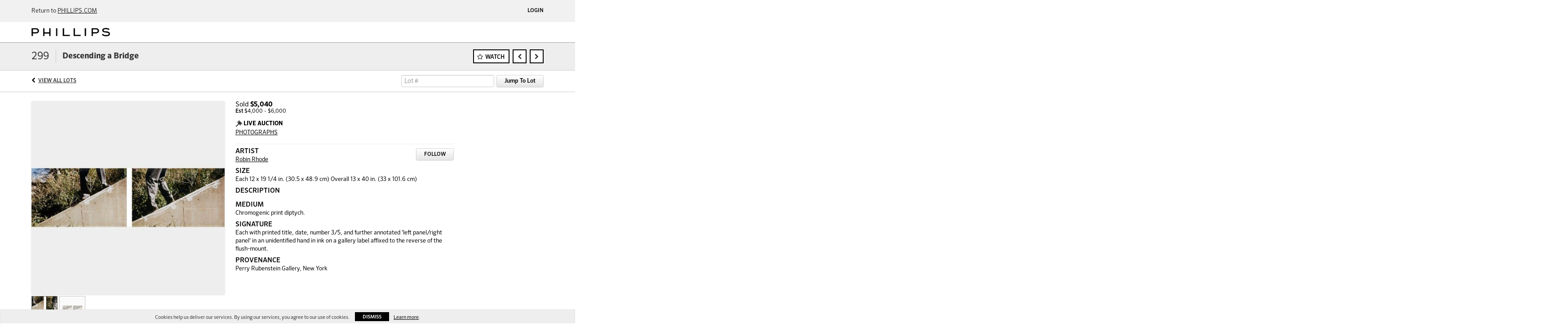

--- FILE ---
content_type: text/html; charset=UTF-8
request_url: https://live.phillips.com/lots/view/1-6I13U4/descending-a-bridge
body_size: 35769
content:
<!doctype html>
<html ng-app="WebModule" ng-controller="RootController" lang="en">
<head>
		<meta charset="utf-8">
            <meta name="robots" content="noindex, nofollow" />
                <meta http-equiv="X-UA-Compatible" content="IE=edge" ng-if="isMobile">
        <meta
            name="viewport"
            content="width=device-width, initial-scale=1.0, maximum-scale=1.0, user-scalable=no"
            ng-if="isMobile && (viewVars.currentRouteName !== 'live-auction'  || (!viewVars.features.allowMobileToAccessBiddingRoom && !viewVars.features.enableMobileBiddingRoom))" />
        <meta
            name="viewport"
            content="width=1000, user-scalable=no"
            ng-if="isMobile && viewVars.currentRouteName === 'live-auction' && (viewVars.features.allowMobileToAccessBiddingRoom || viewVars.features.enableMobileBiddingRoom)" />
            <link rel="canonical" href="http://live.phillips.com/lots/view/1-6I13U4/descending-a-bridge" />
	<title ng-if="!template.dynamicTitleActive">Descending a Bridge | Phillips</title>
	<title ng-if="template.dynamicTitleActive">{{template.title}}</title>
	<meta property="og:site_name" content="Phillips" />
    	<meta property="og:url" content="https://live.phillips.com/lots/view/1-6I13U4/descending-a-bridge" /><meta property="og:type" content="product.item" /><meta property="og:image" content="https://images-cdn.auctionmobility.com/is3/auctionmobility-static/rEJI-1-1BD7/1-6IXGUQ/c1ad2a08-e095-4701-a8d8-e72ee2c023a2" /><meta name="description" content="&lt;p&gt;" /><meta property="og:description" content="&lt;p&gt;" />
    
			<link rel="icon" href="/img/phillips/favicon.ico?version=f837e6" type="image/x-icon"/>
		<link rel="shortcut icon" href="/img/phillips/favicon.ico?version=f837e6" type="image/x-icon"/>
			<script>
			var _rollbarConfig = {
			    accessToken: "ffaf316c226f4f5081410492698047c4",
			    captureUncaught: true,
			    payload: {
			        environment: 'production',
							me: null
			    }
			};
						!function(r){function t(o){if(e[o])return e[o].exports;var n=e[o]={exports:{},id:o,loaded:!1};return r[o].call(n.exports,n,n.exports,t),n.loaded=!0,n.exports}var e={};return t.m=r,t.c=e,t.p="",t(0)}([function(r,t,e){"use strict";var o=e(1).Rollbar,n=e(2),a="https://d37gvrvc0wt4s1.cloudfront.net/js/v1.6/rollbar.min.js";_rollbarConfig.rollbarJsUrl=_rollbarConfig.rollbarJsUrl||a;var i=o.init(window,_rollbarConfig),l=n(i,_rollbarConfig);i.loadFull(window,document,!1,_rollbarConfig,l)},function(r,t){"use strict";function e(){var r=window.console;r&&"function"==typeof r.log&&r.log.apply(r,arguments)}function o(r,t){return t=t||e,function(){try{return r.apply(this,arguments)}catch(e){t("Rollbar internal error:",e)}}}function n(r,t,e){window._rollbarWrappedError&&(e[4]||(e[4]=window._rollbarWrappedError),e[5]||(e[5]=window._rollbarWrappedError._rollbarContext),window._rollbarWrappedError=null),r.uncaughtError.apply(r,e),t&&t.apply(window,e)}function a(r){this.shimId=++u,this.notifier=null,this.parentShim=r,this.logger=e,this._rollbarOldOnError=null}function i(r){var t=a;return o(function(){if(this.notifier)return this.notifier[r].apply(this.notifier,arguments);var e=this,o="scope"===r;o&&(e=new t(this));var n=Array.prototype.slice.call(arguments,0),a={shim:e,method:r,args:n,ts:new Date};return window._rollbarShimQueue.push(a),o?e:void 0})}function l(r,t){if(t.hasOwnProperty&&t.hasOwnProperty("addEventListener")){var e=t.addEventListener;t.addEventListener=function(t,o,n){e.call(this,t,r.wrap(o),n)};var o=t.removeEventListener;t.removeEventListener=function(r,t,e){o.call(this,r,t&&t._wrapped?t._wrapped:t,e)}}}var u=0;a.init=function(r,t){var e=t.globalAlias||"Rollbar";if("object"==typeof r[e])return r[e];r._rollbarShimQueue=[],r._rollbarWrappedError=null,t=t||{};var i=new a;return o(function(){if(i.configure(t),t.captureUncaught){i._rollbarOldOnError=r.onerror,r.onerror=function(){var r=Array.prototype.slice.call(arguments,0);n(i,i._rollbarOldOnError,r)};var o,a,u="EventTarget,Window,Node,ApplicationCache,AudioTrackList,ChannelMergerNode,CryptoOperation,EventSource,FileReader,HTMLUnknownElement,IDBDatabase,IDBRequest,IDBTransaction,KeyOperation,MediaController,MessagePort,ModalWindow,Notification,SVGElementInstance,Screen,TextTrack,TextTrackCue,TextTrackList,WebSocket,WebSocketWorker,Worker,XMLHttpRequest,XMLHttpRequestEventTarget,XMLHttpRequestUpload".split(",");for(o=0;o<u.length;++o)a=u[o],r[a]&&r[a].prototype&&l(i,r[a].prototype)}return r[e]=i,i},i.logger)()},a.prototype.loadFull=function(r,t,e,n,a){var i=function(){var t;if(void 0===r._rollbarPayloadQueue){var e,o,n,i;for(t=new Error("rollbar.js did not load");e=r._rollbarShimQueue.shift();)for(n=e.args,i=0;i<n.length;++i)if(o=n[i],"function"==typeof o){o(t);break}}"function"==typeof a&&a(t)},l=!1,u=t.createElement("script"),s=t.getElementsByTagName("script")[0],p=s.parentNode;u.src=n.rollbarJsUrl,u.async=!e,u.onload=u.onreadystatechange=o(function(){if(!(l||this.readyState&&"loaded"!==this.readyState&&"complete"!==this.readyState)){u.onload=u.onreadystatechange=null;try{p.removeChild(u)}catch(r){}l=!0,i()}},this.logger),p.insertBefore(u,s)},a.prototype.wrap=function(r,t){try{var e;if(e="function"==typeof t?t:function(){return t||{}},"function"!=typeof r)return r;if(r._isWrap)return r;if(!r._wrapped){r._wrapped=function(){try{return r.apply(this,arguments)}catch(t){throw t._rollbarContext=e()||{},t._rollbarContext._wrappedSource=r.toString(),window._rollbarWrappedError=t,t}},r._wrapped._isWrap=!0;for(var o in r)r.hasOwnProperty(o)&&(r._wrapped[o]=r[o])}return r._wrapped}catch(n){return r}};for(var s="log,debug,info,warn,warning,error,critical,global,configure,scope,uncaughtError".split(","),p=0;p<s.length;++p)a.prototype[s[p] ]=i(s[p]);r.exports={Rollbar:a,_rollbarWindowOnError:n}},function(r,t){"use strict";r.exports=function(r,t){return function(e){if(!e&&!window._rollbarInitialized){var o=window.RollbarNotifier,n=t||{},a=n.globalAlias||"Rollbar",i=window.Rollbar.init(n,r);i._processShimQueue(window._rollbarShimQueue||[]),window[a]=i,window._rollbarInitialized=!0,o.processPayloads()}}}}]);
		</script>
		<script type="text/javascript" src="//cdnjs.cloudflare.com/ajax/libs/jquery/1.11.1/jquery.min.js"></script>
	<script type="text/javascript">
		function replaceGoogleCDN() {
	    $('link').each(function(){
	        var $intial  = $(this).attr('href'),
	                $replace = $intial.replace('//fonts.googleapis.com/', '//fonts.useso.com/');
	                $(this).attr('href', $replace);
	    });
		}
		/*$.getJSON('//api.wipmania.com/jsonp?callback=?', function (data) { 
				console.log("Country Code: " + data.address.country_code);
				if ( data.address.country_code == 'CN' ) {
						replaceGoogleCDN();
				}
		});*/
	</script>
	<script type="text/javascript" src="/bootstrap/js/bootstrap.min.js?version=f837e6"></script>
	<script type="text/javascript">
	$(function(){
		$('.modal').bind('hidden.bs.modal', function () {
		  $("html").css("overflow", "");
		});
		$('.modal').bind('show.bs.modal', function () {
		  $("html").css("overflow", "hidden");
		});
		
	});
	</script>
    <script type="text/javascript" src="/bower_components/momentjs/min/moment.min.js?version=f837e6"></script>
        <script type="text/javascript" src="/js/moment-timezone.min.js?version=f837e6"></script>
	<script type="text/javascript" src="/js/moment-interval.js?version=f837e6"></script>
	 <script type="text/javascript" src="/slicknav/jquery.slicknav.min.js?version=f837e6"></script>
 	<link rel="stylesheet" type="text/css" href="//fonts.googleapis.com/css?family=Roboto:light,regular,medium,bold,italic,mediumitalic" />
    <link rel="stylesheet" type="text/css" href="/bootstrap/css/bootstrap.min.css?version=f837e6" />
    <link rel="stylesheet" type="text/css" href="//maxcdn.bootstrapcdn.com/font-awesome/4.3.0/css/font-awesome.min.css" />
	<link rel="stylesheet" type="text/css" href="/bower_components/angular-bootstrap-calendar/dist/css/angular-bootstrap-calendar.min.css?version=f837e6" />
	
            <script>var exportsObj = {};</script>
        <script type="module" src="/js/phillips-auth.js"></script>
    
     <link rel="stylesheet" type="text/css" href="/slicknav/slicknav.min.css" />
     <link rel="stylesheet" type="text/css" href="/css/phillips.css?version=f837e6" />
<meta name="theme-color" content="#000000">		<script type="text/javascript">
		viewVars = {"escaper":{},"isResponsive":true,"currentRouteName":"lot-detail-slug","products":[],"featureVersions":{"liveAuction":1,"documentRepository":1,"filters":2,"lotHeader":2},"fieldsets":{},"features":{"liveBidding":true,"absenteeBidding":true,"noLiveAuctionAbsenteeBidding":false,"groupBidding":false,"categories":false,"maxSpendable":false,"maxSpendableLimit":false,"about":false,"artists":false,"retinaImages":false,"startingPriceVisible":false,"passwordOnly":false,"noConfirmLiveBid":false,"auctionHeaderV2":true,"lotListV2":true,"forceLotListV1":false,"reserveStatus":true,"accountBillingAddress":false,"noSSL":false,"forceUatSSL":false,"hidePaddle":false,"orders":false,"smartFilters":false,"responsive":true,"noMobileAccess":false,"cropLotImage":true,"disableCropAuctionImage":false,"noAMLogo":false,"bidInputOpened":true,"noAMCopyright":false,"consignments":false,"buyersPremium":false,"noLotList":false,"noLiveAuctionLotList":true,"noLotListInLiveAuction":false,"fullLotListInLiveAuction":true,"noPastLots":false,"contact":false,"registerWithoutCC":false,"preferredShipping":false,"lotYoutubeVideos":false,"noEstimate":false,"redirectToNonWWW":false,"redirectToWWW":false,"shippingMethod":false,"documentRepository":false,"docRepoNDA":false,"returnToLink":false,"noCreditCard":true,"globalBidderRegistration":false,"basicBidSheetFilters":false,"noCoreNavbar":true,"totalSpent":false,"liveAuctionBulletin":true,"preferredPayment":false,"calendar":false,"iconBidInputs":true,"navbarStyle2":false,"bidderRegWithAccountCreation":false,"noDeleteBid":false,"internalSlider":false,"realEstate":false,"realEstateHybrid":false,"makeOffer":false,"enableUpcomingPastBidSheet":true,"propertyTypes":false,"propertyLocations":false,"nonGridListLimits":false,"quickBids":false,"nonStardardLotListSizes":false,"lotsMap":false,"localeFlags":false,"localAutoDetect":false,"searchSuggestions":false,"searchUpcomingLotsOnly":false,"lotGroup":false,"googleTranslate":false,"bingTranslate":false,"noGridView":false,"noStatusOverlayOnAuctionList":false,"bidsInLotObject":true,"noUserRegistration":false,"bidSuggestionsInfiniteScroll":true,"contactForm":false,"allowMobileToAccessBiddingRoom":false,"enableMobileBiddingRoom":false,"noLiveBulletinBrandLogo":false,"useLargeImageOnlyForLiveBulletin":false,"hideDescriptionHeader":false,"traditionalListings":false,"sellersGuide":false,"buyersGuide":false,"deposit":false,"persistentBiddingRoomMessages":false,"showLotDescriptionOnLiveBulletin":false,"savedSearches":false,"countryPickerFields":true,"lightUserLandingPage":false,"coreLotListExpandedGridViewOnly":false,"coreLotListExpandedGridView":false,"disableLotSlugOnLotDetails":false,"persistentLotListView":false,"watchIconAlwaysVisible":false,"defaultToUpcomingForFilters":false,"biddable":false,"showOptInMarketingOnUserReport":false,"removeCookieNotice":false,"noPastAuctionsRoute":false,"disableUserProfileEditing":false,"adminBiddingReport":false,"postAuctionReportWinningInternetBiddersOnly":false,"adminAllowCreditCardSkip":true,"auctionSimulator":false,"perfectCondition":false,"adminV2Bids":false,"disableStaggeredEndTimes":false,"disableDeleteBids":false,"adminUserNotes":true,"websocketLotList":false,"staticPageEditor":false,"configurableAutoRegistration":false,"autoApproveRegistration":false,"auctionCopy":false,"dataloader":false,"auctionDetailsOpenOnLotList":false,"dataloaderV2":false,"importPriceGuide":false,"posterPriceGuide":false,"importBids":false,"importUsers":false,"timedThenLive":false,"paidLabs":false,"lotBiddingDisabler":true,"adminTimedLotListDetails":false,"auctionCode":false,"userPaddle":false,"userListV2":false,"registrationsListV2":false,"pushNotification":true,"pushNotificationsAnonymous":true,"dataloaderV2Flow":false,"shareWidgetOnLotDetails":false,"exportProductCatalog":false,"importInvoiceCsv":false,"isWidgetSupportedTenant":true,"enableLogApiResponseTime":true,"enablePhillipsAuthSdkWeb":true,"disableSearchEngineIndexing":true,"filtersV2":true},"numLiveAuctionEarlyRegistrationDays":null,"facebookPixel":"315233648948652","googleTagManager":null,"defaultLotListView":"list","filterOptions":[],"lotImageBackgroundColor":"eeeeee","module":"frontend","me":null,"auctionmobilitySource":null,"auctionmobilityReferer":null,"auctionmobilityRefererUTMs":null,"brand":"phillips","bodyClasses":["phillips","lot-body"],"hasHdhColumn":false,"paddleLabel":"paddle","dateFormats":{"longDateWithDateFirst":"DD MMMM YYYY hh:mma z"},"paymentProcessor":"stripe","lotCurrencies":null,"currencyList":{"USD":{"label":"USD","symbol":"$"},"CAD":{"label":"CAD","symbol":"CA$"},"GBP":{"label":"GBP","symbol":"\u00a3"},"CHF":{"label":"CHF","symbol":"CHF"},"HKD":{"label":"HKD","symbol":"HK$"},"CNY":{"label":"RMB","symbol":"\u00a5"},"MXN":{"label":"MXN","symbol":"$"},"EUR":{"label":"EUR","symbol":"\u20ac"},"ZAR":{"label":"ZAR","symbol":"R"},"JPY":{"label":"JPY","symbol":"\u00a5"},"AUD":{"label":"AUD","symbol":"AU$"},"NZD":{"label":"NZD","symbol":"$"},"TWD":{"label":"TWD","symbol":"NT$"},"SGD":{"label":"SGD","symbol":"SGD"},"INR":{"label":"INR","symbol":"\u20b9"},"IDR":{"label":"IDR","symbol":"IDR"},"EGP":{"label":"EGP","symbol":"E\u00a3"},"NGN":{"label":"NGN","symbol":"\u20a6"},"PLN":{"label":"PLN","symbol":"z\u0142"}},"categoryLabel":{"singular":"Category","plural":"Categories"},"availableLocales":"en","locale":"en","localeMapping":{"en":"English","es":"Espa\u00f1ol","fr":"Fran\u00e7ais","de":"Deutsch","nl":"Dutch","it":"Italiano","fi":"Suomi"},"localeOptions":{"dateTimeFormats":{"dateFormat":"MMM D, YYYY","timeFormat":"h:mm A","timeFormatNoMinutes":"h A","longDate":"LLL z","longDateNoTimeFormat":"LL","shortTime":"h:mm a z","shortTimeNoMinutes":"h a z"},"currencyFormat":"{currency-sign}{price}"},"currencyFormat":"{currency-sign}{price}","translation":{"smartling":{"_translate_paths":{"path":"*\/translation","instruction":"\/*\/notes"},"placeholder_format_custom":["\\{[A-Z]*\\} \\{[A-Z]*, select, [0-9]*\\{|\\} other\\{|\\}\\{2,2\\}|\\{[A-Z]*\\}|\\{[A-Z]*, select, [0-9]*\\{|\\} other\\{|\\}\\{2,2\\}|\\{PADDLE\\}|\\{LOTNUMBER\\}"]},"01 - January":"01 - January","02 - February":"02 - February","03 - March":"03 - March","04 - April":"04 - April","05 - May":"05 - May","06 - June":"06 - June","07 - July":"07 - July","08 - August":"08 - August","09 - September":"09 - September","10 - October":"10 - October","11 - November":"11 - November","12 - December":"12 - December","About":"About","About Us":"About Us","Account Billing Address":"Account Billing Address","Active Filters":"Active Filters","Add a New Credit Card":"Add a New Credit Card","Add Card":"Add Card","Address 2":"Address 2","Address":"Address","Address type must be one of: 'shipping' or 'billing'.":"Address type must be one of: 'shipping' or 'billing'.","All":"All","All Lots":"All Lots","All Items":"All Items","All Past Auctions":"All Past Auctions","All rights reserved":"All rights reserved","All Upcoming Auctions":"All Upcoming Auctions","and":"and","artist":"artist","ARTIST":"ARTIST","Artist Name":"Artist Name","Auction":"Auction","Auction Calendar":"Auction Calendar","Auction Ends":"Auction Ends","Auction Info":"Auction Info","Auction is Closed":"Auction is Closed","Auctions":"Auctions","Auction Catalogues":"Auction Catalogues","Auction Results":"Auction Results","Auction Starts":"Auction Starts","Auction will start soon":"Auction will start soon...","A user is already registered with that email.":"A user is already registered with that email.","Back":"Back","Back To Current Lot":"Back To Current Lot","Back To Current Item":"Back To Current Item","Back to My Bids":"Back to My Bids","Back to Sign In":"Back to Sign In","Bid":"Bid","Bidder Registration":"Bidder Registration","Bidding":"Bidding","BIDDING":"BIDDING","Bidding room is unavailable. We're working on restoring service. Please try again soon...":"Bidding room is unavailable. We're working on restoring service. Please try again soon...","Bid increment is":"Bid increment is","Bid Live":"Bid Live","Join Live Auction":"Join Live Auction","Billing Address":"Billing Address","By bidding through this website, you agree to the":"By bidding through this website, you agree to the","By checking below, you agree:":"By checking below, you agree:","Cancel":"Cancel","Captcha Verification Failed.":"Captcha Verification Failed.","Card Holder":"Card Holder","Card Holder Name":"Card Holder Name","Card Number":"Card Number","Categories":"Categories","Category":"Category","Change Password":"Change Password","Choose Month":"Choose Month","Choose Year":"Choose Year","City":"City","Closed":"Closed","Company Name":"Company Name","Condition":"Condition","Conditions of Sale":"Conditions of Sale","Confirm Delete":"Confirm Delete","Confirm Password":"Confirm Password","Consign":"Consign","(Connected)":"(Connected)","Country":"Country","Credit Card":"Credit Card","Credit card verification is for account set up only. Your card will only be charged should you choose Credit Card as your preferred payment method.":"Credit card verification is for account set up only. Your card will only be charged should you choose Credit Card as your preferred payment method.","Current":"Current","Histor":"Histor","Current Lot":"Current Lot","Current Password":"Current Password","CVV Code":"CVV Code","Declined":"Declined","Default Auction Bid Limit":"Default Auction Bid Limit","Delete":"Delete","Delete Bid":"Delete Bid","Delete Bid?":"Delete Bid?","Delete Card":"Delete Card","Description":"Description","Documents":"Documents","Terms of Sale":"Terms of Sale","Location Map":"Location Map","Download":"Download","Download our free app!":"Download our free app!","Edit":"Edit","Edit Bid":"Edit Bid","Email":"Email","Ended":"Ended","Ended:":"Ended:","Ends:":"Ends:","Enter your Email":"Enter your Email","Est:":"Est:","Est":"Est","Est.":"Est.","Estimate:":"Estimate:","Estimate":"Estimate","Estimate: High to Low":"Estimate: High to Low","Estimate: Low to High":"Estimate: Low to High","Exhibited":"Exhibited","Exit":"Exit","Expenses":"Expenses","Expiration":"Expiration","Expiry Month":"Expiry Month","Expiry Year":"Expiry Year","Favorite Artists":"Favorite Artists","Fax":"Fax","First and Last Name":"First and Last Name","First Name":"First Name","Follow":"Follow","Following":"Following","Forgot Password?":"Forgot Password?","Forgot your password?":"Forgot your password?","Go":"Go","Group A":"Group A","Group B":"Group B","Group C":"Group C","Group D":"Group D","Group E":"Group E","Group F":"Group F","Group G":"Group G","Group H":"Group H","Group I":"Group I","Group J":"Group J","Group K":"Group K","Group L":"Group L","Group M":"Group M","Group N":"Group N","Group O":"Group O","Group P":"Group P","Group Q":"Group Q","Group R":"Group R","Group S":"Group S","Group T":"Group T","Group U":"Group U","Group V":"Group V","Group W":"Group W","Group X":"Group X","Group Y":"Group Y","Group Z":"Group Z","How do you plan to participate in this auction?":"How do you plan to participate in this auction?","I am 18 years of age or older":"I am 18 years of age or older","I am 21 years of age or older":"I am 21 years of age or older","I have read and agree to the":"I have read and agree to the","in All Lots":"in All Lots","Invalid email or password.":"Invalid email or password.","Invalid\/expired password token.":"Invalid\/expired password token.","Jump":"Jump","Jump to lot":"Jump to lot","Jump To Lot":"Jump To Lot","Last Name":"Last Name","left":"left","Less":"Less","Limit":"Limit","Live Auction":"Live Auction","Live Bid":"Live Bid","Live!":"Live!","Live":"Live","LIVE NOW!":"LIVE NOW!","Location":"Location","Login":"Login","Logout":"Logout","Lost":"Lost","LOT CLOSED":"LOT CLOSED","ITEM CLOSED":"ITEM CLOSED","Lot Is Closed":"Lot Is Closed","Lot is open for bids!":"Lot is open for bids!","Item is open for bids!":"Item is open for bids!","Lot #":"Lot #","Item #":"Item #","Opening":"Opening","Hammer":"Hammer","How to Buy":"How to Buy","Lot":"Lot","Lot Number":"Lot Number","LOT PASSED":"LOT PASSED","ITEM PASSED":"ITEM PASSED","LOT PAUSED":"LOT PAUSED","ITEM PAUSED":"ITEM PAUSED","LOT REVIEW":"LOT REVIEW","ITEM REVIEW":"ITEM REVIEW","Lots":"Lots","LOTSOLD":"LOT {LOTNUMBER} SOLD","ITEMSOLD":"ITEM {LOTNUMBER} SOLD","Lot Updated Successfully ":"Lot Updated Successfully ","LOTWON":"Lot Won!","YOUWONLOTNUM":"YOU WON LOT {LOTNUMBER}!","YOUWONITEMNUM":"YOU WON ITEM {LOTNUMBER}!","You Won":"You Won","Starting At":"Starting At","Message":"Message","Minimum Bid":"Minimum Bid","Month":"Month","More Auctions":"More Auctions","More":"More","My Bids":"My Bids","MY BIDS":"MY BIDS","My Consignments":"My Consignments","My Past Bids":"My Past Bids","My Profile":"My Profile","My Upcoming Bids":"My Upcoming Bids","Absentee Bid on this lot":"Absentee Bid on this lot","Absentee Bid on this item":"Absentee Bid on this item","New Group":"New Group","New password is invalid.  Must be a string of at least 6 characters.":"New password is invalid.  Must be a string of at least 6 characters.","New Password":"New Password","No Filters":"No Filters","No lots found for the selected filters.":"No lots found for the selected filters.","No lots found.":"No lots found.","No":"No","Not a member?":"Not a member?","(not met)":"(not met)","Not Registered":"Not Registered","Not Specified":"Not Specified","No upcoming auctions.":"No upcoming auctions.","Now":"Now","Open Auction":"Open Auction","Optional":"Optional","OR":"OR","Our app is free!":"Our app is free!","Outbid":"Outbid","paddle":"paddle","Paddle":"Paddle","Page":"Page","Participation":"Participation","Passed":"Passed","Password":"Password","Password reset instructions emailed.":"Password reset instructions emailed.","Password reset instructions will be sent to your email.":"Password reset instructions will be sent to your email.","Password updated successfully.":"Password updated successfully.","Past Auctions":"Past Auctions","Past Bids":"Past Bids","Past":"Past","Paused":"Paused","Payment Method":"Payment Method","Pending":"Pending","PENDING":"PENDING","Per Page":"Per Page","Phone":"Phone","Place a bid on a lot.":"Place a bid on a lot.","Place Absentee Bid":"Place Absentee Bid","Place Bid":"Place Bid","Place bids and manage your account from anywhere.":"Place bids and manage your account from anywhere.","Please check back later.":"Please check back later.","Please check your firewall settings":"Please check your firewall settings","Please contact us to increase your limit.":"Please contact us to increase your limit.","Please enter a valid email address.":"Please enter a valid email address.","Please fill in all fields to sign up.'":"Please fill in all fields to sign up.'","Please fill in all required fields.":"Please fill in all required fields.","Please fill in all required fields correctly.":"Please fill in all required fields correctly.","Please fill in your credit card information correctly.":"Please fill in your credit card information correctly.","Please login or register to see your past bids.":"Please login or register to see your past bids.","Please login or register to see your upcoming bids.":"Please login or register to see your upcoming bids.","Please login or register to view your consignments.":"Please login or register to view your consignments.","Please login or register to view your watched lots.":"Please login or register to view your watched lots.","Please login or sign up to continue.":"Please login or sign up to continue.","Please provide an auction id.":"Please provide an auction id.","Please provide a shipping address before checking out.":"Please provide a shipping address before checking out.","Please register to bid.":"Please register to bid.","Please try changing your filters.":"Please try changing your filters.","Please try searching by a name or title of a lot.":"Please try searching by a name or title of a lot.","Please try searching by the artist's name or title of the lot.":"Please try searching by the artist's name or title of the lot.","Please use a lot's star button to start watching a lot.":"Please use a lot's star button to start watching a lot.","Please use an auction's star button to start watching an auction.":"Please use an auction's star button to start watching an auction.","PLEASE WAIT":"PLEASE WAIT","Postal Code":"Postal Code","Powered by:":"Powered by:","PREPARING LOT":"PREPARING LOT","PREPARINGLOT":"Preparing Lot {LOTNUMBER}","PREPARINGITEM":"Preparing Item {LOTNUMBER}","Privacy Policy":"Privacy Policy","Profile":"Profile","Profit":"Profit","Provenance":"Provenance","Province":"Province","Purchased":"Purchased","Purchased for":"Purchased for","Quantity":"Quantity","Literature":"Literature","Refresh":"Refresh","Registered Auctions":"Registered Auctions","Registered":"Registered","Register":"Register","Register to Bid":"Register to Bid","Register to place absentee bids and join the live auction":"Register to place absentee bids and join the live auction","Registration Declined":"Registration Declined","Registration declined":"Registration declined","Registration Pending":"Registration Pending","Registration pending":"Registration pending","Required":"Required","Required: *Required":"Required: *Required","Reserve not met":"Reserve not met","Reserve":"Reserve","Reset":"Reset","result for":"result for","results for":"results for","Return to":"Return to","Revenue":"Revenue","Sale Total:":"Sale Total:","Same as Shipping Address":"Same as Shipping Address","Save":"Save","Search All Lots":"Search All Lots","Search Lots":"Search Lots","Search":"Search","Select a method":"Select a method","Select a preferred payment method":"Select a preferred payment method","Select a province":"Select a province","Select a state":"Select a state","Send reset email":"Send reset email","Shipping Address":"Shipping Address","Primary Address":"Primary Address","Show:":"Show:","Signature":"Signature","Signed up on":"Signed up on","Sign up now":"Sign up now","Sign Up":"Sign Up","Single Bid":"Single Bid","Single Bids":"Single Bids","Size":"Size","Sold":"Sold","Sold for":"Sold for","for:":"for:","Sorry, there are no planned auctions at this time.":"Sorry, there are no planned auctions at this time.","Sort By":"Sort By","Start following artists by using the follow button when browsing lots.":"Start following artists by using the follow button when browsing lots.","Starting Bid":"Starting Bid","Starting Bid:":"Starting Bid:","Starting bid":"Starting bid","Starting bid:":"Starting bid:","Start placing bids from the auction page.":"Start placing bids from the auction page.","Starts:":"Starts:","Started:":"Started:","Starts in":"Starts in","Live auction started:":"Live auction started:","Live auction starts:":"Live auction starts:","View Lots":"View Lots","Item Details":"Item Details","State":"State","Submit":"Submit","Submit Bid":"Submit Bid","SUBMITTED":"SUBMITTED","SUBMITTING BID":"SUBMITTING BID...","Terms and Conditions":"Terms and Conditions","Terms of Use":"Terms of Use","That action could not be completed.":"That action could not be completed.","That auction is not currently live!":"That auction is not currently live!","That lot was not found.":"That lot was not found.","There are no lots available at this time.":"There are no lots available at this time.","There are no lots for the selected Artist.":"There are no lots for the selected Artist.","There are no past auctions.":"There are no past auctions.","There are no past lots.":"There are no past lots.","Timed Auction":"Timed Auction","Timed":"Timed","Time Left":"Time Left","Total":"Total","Try Again":"Try Again","Unfollow":"Unfollow","Unlimited":"Unlimited","Upcoming Auctions":"Upcoming Auctions","Upcoming Bids":"Upcoming Bids","Upcoming":"Upcoming","User Information":"User Information","Viewing":"Viewing","View Mode":"View Mode","View":"View","Waiting for lot to open.":"Waiting for lot to open.","Waiting for item to open.":"Waiting for item to open.","Watched Lots":"Watched Lots","Watched Items":"Watched Items","Watched":"Watched","Watching":"Watching","Watch":"Watch","We could not register you as a bidder at this time. Please check back later.":"We could not register you as a bidder at this time. Please check back later.","We do not ship to that state.":"We do not ship to that state.","We only accept credit cards with a billing address that matches your shipping address":"We only accept credit cards with a billing address that matches your shipping address","We're having trouble connecting to the bidding room from your network":"We're having trouble connecting to the bidding room from your network","We were unable to retrieve your consignment statement. Please try again or contact us if the issue persists.":"We were unable to retrieve your consignment statement. Please try again or contact us if the issue persists.","We were unable to retrieve your invoice. Please try again or contact us if the issue persists.":"We were unable to retrieve your invoice. Please try again or contact us if the issue persists.","We will contact you after the auction with further instructions":"We will contact you after the auction with further instructions","Withdrawn":"Withdrawn","Won":"Won","Yes":"Yes","You are already registered with that email! Please login to continue.":"You are already registered with that email! Please login to continue.","YOU ARE DISCONNECTED":"YOU ARE DISCONNECTED","Disconnected":"Disconnected","You are not following any Artists yet.":"You are not following any Artists yet.","You are not following any artists yet.":"You are not following any artists yet.","You are not watching any lots yet.":"You are not watching any lots yet.","YOU ARE WINNING":"YOU ARE WINNING","You bid;":"You bid","You bid":"You bid","You Bid":"You Bid","You have been outbid.":"You have been outbid.","You have logged out.":"You have logged out.","You have no current orders.":"You have no current orders.","You have no current bids.":"You have no current bids.","You have no past orders.":"You have no past orders.","You have not lost any lots.":"You have not lost any lots.","You have not made any bids in past auctions.":"You have not made any bids in past auctions.","You have not made any bids yet.":"You have not made any bids yet.","You have not made any bids.":"You have not made any bids.","You have not won any lots.":"You have not won any lots.","You placed a":"You placed a","Your card will not be charged. Verification only, unless you make a purchase and your preferred method of payment is set to 'Credit Card'.":"Your card will not be charged. Verification only, unless you make a purchase and your preferred method of payment is set to 'Credit Card'.","Your current password is incorrect.":"Your current password is incorrect.","Your Default Auction Bid Limit is:":"Your Default Auction Bid Limit is:","Your new password does not match your confirm password.":"Your new password does not match your confirm password.","Your password has been reset.":"Your password has been reset.","Your password must be at least 6 characters in length.":"Your password must be at least 6 characters in length.","Your Preferred Payment Method is:":"Your Preferred Payment Method is:","Your registration is pending.":"Your registration is pending.","Your registration was declined.":"Your registration was declined.","You won this lot":"You won this lot","Zip Code":"Zip Code","You just bid!":"You just bid","Floor bid":"Floor bid","Current Bid":"Current Bid","Current bid":"Current bid","Current bid:":"Current bid:","Now!":"Now!","Consigned Item":"Consigned Item","Back to Auction":"Back to Auction","Terms & Conditions":"Terms & Conditions","Please read these Terms & Conditions carefully":"Please read these Terms & Conditions carefully","Auction Software by":"Auction Software by","Forgot Your Password?":"Forgot Your Password?","Read":"Read","(Half Increment)":"(Half Increment)","Login To Bid":"Login To Bid","Register To Bid":"Register To Bid","Confirm":"Confirm","Try to reconnect":"Try to reconnect","By bidding, you agree to pay the price shown":"By bidding, you agree to pay the price shown","AUCTIONCOUNT":"{AUCTIONCOUNT} {AUCTIONCOUNT, select, 1{Auction} other{Auctions}}","BIDBUTTON":"{BIDCOUNT} {BIDCOUNT, select, 1{Bid} other{Bids}}","BIDCOUNT":"{BIDCOUNT} {BIDCOUNT, select, 1{bid} other{bids}}","FAVORITEARTISTCOUNT":"{ARTISTCOUNT} {ARTISTCOUNT, select, 1{Artist} other{Artists}}","FAVORITEMAKECOUNT":"{ARTISTCOUNT} {ARTISTCOUNT, select, 1{Make} other{Makes}}","FAVORITEPRODUCERCOUNT":"{ARTISTCOUNT} {ARTISTCOUNT, select, 1{Producer} other{Producers}}","LOTBUTTON":"{LOTCOUNT} {LOTCOUNT, select, 1{Lot} other{Lots}}","ITEMBUTTON":"View {ITEMCOUNT} {ITEMCOUNT, select, 1{Item} other{Items}}","LOTCOUNT":"{LOTCOUNT} {LOTCOUNT, select, 1{lot} other{lots}}","ITEMCOUNT":"{ITEMCOUNT} {ITEMCOUNT, select, 1{item} other{items}}","WATCHEDLOTCOUNT":"{LOTCOUNT} {LOTCOUNT, select, 1{watched lot} other{watched lots}}","WATCHEDITEMCOUNT":"{LOTCOUNT} {LOTCOUNT, select, 1{watched item} other{watched items}}","PAGELABEL":"{PAGECOUNT} {PAGECOUNT, select, 1{Page} other{Pages}}","PASTAUCTIONCOUNT":"{AUCTIONCOUNT} {AUCTIONCOUNT, select, 1{Past Auction} other{Past Auctions}}","PROPERTYCOUNT":"{PROPERTYCOUNT} {PROPERTYCOUNT, select, 1{property} other{properties}}","BIDSINAUCTIONCOUNT":"{BIDCOUNT} Active {BIDCOUNT, select, 1{Bid} other{Bids}} in {AUCTIONCOUNT} {AUCTIONCOUNT, select, 1{Auction} other{Auctions}}","BIDSINPASTAUCTIONCOUNT":"{BIDCOUNT} {BIDCOUNT, select, 1{Bid} other{Bids}} in {AUCTIONCOUNT} {AUCTIONCOUNT, select, 1{Past Auction} other{Past Auctions}}","The card number is not a valid credit card number.":"The card number is not a valid credit card number.","Your card's expiration year is invalid.":"Your card's expiration year is invalid.","Your card's security code is invalid.":"Your card's security code is invalid.","Could not find payment information":"Could not find payment information","Please fill in all fields to sign up.":"Please fill in all fields to sign up.","We don't have an account with that email address.":"We don't have an account with that email address.","Errata":"Errata","Lot Updates":"Lot Updates","Item Updates":"Item Updates","Back to Watched Lots":"Back to Watched Lots","Title":"Title","Select a title":"Select a title","Mr":"Mr","Mrs":"Mrs","Ms":"Ms","Dr":"Dr","Afghanistan":"Afghanistan","\u00c5land Islands":"\u00c5land Islands","Albania":"Albania","Algeria":"Algeria","American Samoa":"American Samoa","Andorra":"Andorra","Angola":"Angola","Anguilla":"Anguilla","Antarctica":"Antarctica","Antigua and Barbuda":"Antigua and Barbuda","Argentina":"Argentina","Armenia":"Armenia","Aruba":"Aruba","Australia":"Australia","Austria":"Austria","Azerbaijan":"Azerbaijan","Bahamas":"Bahamas","Bahrain":"Bahrain","Bangladesh":"Bangladesh","Barbados":"Barbados","Belarus":"Belarus","Belgium":"Belgium","Belize":"Belize","Benin":"Benin","Bermuda":"Bermuda","Bhutan":"Bhutan","Bolivia, Plurinational State of":"Bolivia, Plurinational State of","Bonaire, Sint Eustatius and Saba":"Bonaire, Sint Eustatius and Saba","Bosnia and Herzegovina":"Bosnia and Herzegovina","Botswana":"Botswana","Bouvet Island":"Bouvet Island","Brazil":"Brazil","British Indian Ocean Territory":"British Indian Ocean Territory","Brunei Darussalam":"Brunei Darussalam","Bulgaria":"Bulgaria","Burkina Faso":"Burkina Faso","Burundi":"Burundi","Cambodia":"Cambodia","Cameroon":"Cameroon","Canada":"Canada","Cape Verde":"Cape Verde","Cayman Islands":"Cayman Islands","Central African Republic":"Central African Republic","Chad":"Chad","Chile":"Chile","China":"China","Christmas Island":"Christmas Island","Cocos (Keeling) Islands":"Cocos (Keeling) Islands","Colombia":"Colombia","Comoros":"Comoros","Congo":"Congo","Congo, the Democratic Republic of the":"Congo, the Democratic Republic of the","Cook Islands":"Cook Islands","Costa Rica":"Costa Rica","C\u00f4te d'Ivoire":"C\u00f4te d'Ivoire","Croatia":"Croatia","Cuba":"Cuba","Cura\u00e7ao":"Cura\u00e7ao","Cyprus":"Cyprus","Czech Republic":"Czech Republic","Denmark":"Denmark","Djibouti":"Djibouti","Dominica":"Dominica","Dominican Republic":"Dominican Republic","Ecuador":"Ecuador","Egypt":"Egypt","El Salvador":"El Salvador","Equatorial Guinea":"Equatorial Guinea","Eritrea":"Eritrea","Estonia":"Estonia","Ethiopia":"Ethiopia","Falkland Islands (Malvinas)":"Falkland Islands (Malvinas)","Faroe Islands":"Faroe Islands","Fiji":"Fiji","Finland":"Finland","France":"France","French Guiana":"French Guiana","French Polynesia":"French Polynesia","French Southern Territories":"French Southern Territories","Gabon":"Gabon","Gambia":"Gambia","Georgia":"Georgia","Germany":"Germany","Ghana":"Ghana","Gibraltar":"Gibraltar","Greece":"Greece","Greenland":"Greenland","Grenada":"Grenada","Guadeloupe":"Guadeloupe","Guam":"Guam","Guatemala":"Guatemala","Guernsey":"Guernsey","Guinea":"Guinea","Guinea-Bissau":"Guinea-Bissau","Guyana":"Guyana","Haiti":"Haiti","Holy See (Vatican City State)":"Holy See (Vatican City State)","Honduras":"Honduras","Hong Kong":"Hong Kong","Hungary":"Hungary","Iceland":"Iceland","India":"India","Indonesia":"Indonesia","Iran, Islamic Republic of":"Iran, Islamic Republic of","Iraq":"Iraq","Ireland":"Ireland","Isle of Man":"Isle of Man","Israel":"Israel","Italy":"Italy","Jamaica":"Jamaica","Japan":"Japan","Jersey":"Jersey","Jordan":"Jordan","Kazakhstan":"Kazakhstan","Kenya":"Kenya","Kiribati":"Kiribati","Korea, Democratic People's Republic of":"Korea, Democratic People's Republic of","Korea, Republic of":"Korea, Republic of","Kuwait":"Kuwait","Kyrgyzstan":"Kyrgyzstan","Lao People's Democratic Republic":"Lao People's Democratic Republic","Latvia":"Latvia","Lebanon":"Lebanon","Lesotho":"Lesotho","Liberia":"Liberia","Libya":"Libya","Liechtenstein":"Liechtenstein","Lithuania":"Lithuania","Luxembourg":"Luxembourg","Macao":"Macao","Macedonia, the Former Yugoslav Republic of":"Macedonia, the Former Yugoslav Republic of","Madagascar":"Madagascar","Malawi":"Malawi","Malaysia":"Malaysia","Maldives":"Maldives","Mali":"Mali","Malta":"Malta","Marshall Islands":"Marshall Islands","Martinique":"Martinique","Mauritania":"Mauritania","Mauritius":"Mauritius","Mayotte":"Mayotte","Mexico":"Mexico","Micronesia, Federated States of":"Micronesia, Federated States of","Moldova, Republic of":"Moldova, Republic of","Monaco":"Monaco","Mongolia":"Mongolia","Montenegro":"Montenegro","Montserrat":"Montserrat","Morocco":"Morocco","Mozambique":"Mozambique","Myanmar":"Myanmar","Namibia":"Namibia","Nauru":"Nauru","Nepal":"Nepal","Netherlands":"Netherlands","New Caledonia":"New Caledonia","New Zealand":"New Zealand","Nicaragua":"Nicaragua","Niger":"Niger","Nigeria":"Nigeria","Niue":"Niue","Norfolk Island":"Norfolk Island","Northern Mariana Islands":"Northern Mariana Islands","Norway":"Norway","Oman":"Oman","Pakistan":"Pakistan","Palau":"Palau","Palestine, State of":"Palestine, State of","Panama":"Panama","Papua New Guinea":"Papua New Guinea","Paraguay":"Paraguay","Peru":"Peru","Philippines":"Philippines","Pitcairn":"Pitcairn","Poland":"Poland","Portugal":"Portugal","Puerto Rico":"Puerto Rico","Qatar":"Qatar","R\u00e9union":"R\u00e9union","Romania":"Romania","Russian Federation":"Russian Federation","Rwanda":"Rwanda","Saint Barth\u00e9lemy":"Saint Barth\u00e9lemy","Saint Helena, Ascension and Tristan da Cunha":"Saint Helena, Ascension and Tristan da Cunha","Saint Kitts and Nevis":"Saint Kitts and Nevis","Saint Lucia":"Saint Lucia","Saint Martin (French part)":"Saint Martin (French part)","Saint Pierre and Miquelon":"Saint Pierre and Miquelon","Saint Vincent and the Grenadines":"Saint Vincent and the Grenadines","Samoa":"Samoa","San Marino":"San Marino","Sao Tome and Principe":"Sao Tome and Principe","Saudi Arabia":"Saudi Arabia","Senegal":"Senegal","Serbia":"Serbia","Seychelles":"Seychelles","Sierra Leone":"Sierra Leone","Singapore":"Singapore","Sint Maarten (Dutch part)":"Sint Maarten (Dutch part)","Slovakia":"Slovakia","Slovenia":"Slovenia","Solomon Islands":"Solomon Islands","Somalia":"Somalia","South Africa":"South Africa","South Georgia and the South Sandwich Islands":"South Georgia and the South Sandwich Islands","South Sudan":"South Sudan","Spain":"Spain","Sri Lanka":"Sri Lanka","Sudan":"Sudan","Suriname":"Suriname","Svalbard and Jan Mayen":"Svalbard and Jan Mayen","Swaziland":"Swaziland","Sweden":"Sweden","Switzerland":"Switzerland","Syrian Arab Republic":"Syrian Arab Republic","Taiwan":"Taiwan","Tajikistan":"Tajikistan","Tanzania, United Republic of":"Tanzania, United Republic of","Thailand":"Thailand","Timor-Leste":"Timor-Leste","Togo":"Togo","Tokelau":"Tokelau","Tonga":"Tonga","Trinidad and Tobago":"Trinidad and Tobago","Tunisia":"Tunisia","Turkey":"Turkey","Turkmenistan":"Turkmenistan","Turks and Caicos Islands":"Turks and Caicos Islands","Tuvalu":"Tuvalu","Uganda":"Uganda","Ukraine":"Ukraine","United Arab Emirates":"United Arab Emirates","United Kingdom":"United Kingdom","United States":"United States","United States Minor Outlying Islands":"United States Minor Outlying Islands","Uruguay":"Uruguay","Uzbekistan":"Uzbekistan","Vanuatu":"Vanuatu","Venezuela, Bolivarian Republic of":"Venezuela, Bolivarian Republic of","Viet Nam":"Viet Nam","Virgin Islands, British":"Virgin Islands, British","Virgin Islands, U.S.":"Virgin Islands, U.S.","Wallis and Futuna":"Wallis and Futuna","Western Sahara":"Western Sahara","Yemen":"Yemen","Zambia":"Zambia","Zimbabwe":"Zimbabwe","How Bidding Works":"How Bidding Works","Last Call":"Last Call","Fair Warning":"Fair Warning","PADDLE_JUST_BID":"Paddle #{PADDLE} just bid","Another bid was taken":"Another bid was taken","All Categories":"All Categories","Relevance":"Relevance","Auction registration approval is required in order to proceed. Please contact the Auction House for details":"Auction registration approval is required in order to proceed. Please contact the Auction House for details","Lot Resumed":"Lot Resumed","Item Resumed":"Item Resumed","You've been outbid!":"You've been outbid!","You've been outbid":"You've been outbid","Item Number":"Item Number","Search Items":"Search Items","Search Properties":"Search Properties","Jump To Item":"Jump To Item","You are not watching any items yet.":"You are not watching any items yet.","Please use an item's star button to start watching an auction.":"Please use an item's star button to start watching an auction.","There are no past items.":"There are no past items.","No items found for the selected filters.":"No items found for the selected filters.","No items found.":"No items found.","Please try searching by the title of the item.":"Please try searching by the title of the item.","in All Items":"in All Items","Optimized for your Mobile Device":"Optimized for your Mobile Device","Download our free app for an optimal bidding experience:":"Download our free app for an optimal bidding experience:","You have requested to reset your password within the past 10 minutes. Please check your email and or text messages for the reset code or wait 10 minutes to try again.":"You have requested to reset your password within the past 10 minutes. Please check your email and or text messages for the reset code or wait 10 minutes to try again.","Winning":"Winning","WINNING":"WINNING","Max":"Max","Bid Rounded Down to Nearest Bid Increment":"Bid Rounded Down to Nearest Bid Increment","Feel free to increase your absentee bid to the next increment.":"Feel free to increase your absentee bid to the next increment.","Navigation":"Navigation","Traditional Listings":"Traditional Listings","Auction is live now!":"Auction is live now!","Join bidding room":"Join bidding room","Your registration is declined":"Your registration is declined","You are registered as paddle":"You are registered as paddle","Registered as Paddle":"Registered as Paddle","The system will automatically bid for you.":"The system will automatically bid for you.","Enter Max Bid":"Enter Max Bid","Select Amount":"Select Amount","Min.":"Min.","Back To Top":"Back To Top","Medium":"Medium","Please login or register to view your favorite artists.":"Please login or register to view your favorite artists.","Please login or register to view your favorite artists":"Please login or register to view your favorite artists","Please login or register to view your bids.":"Please login or register to view your bids.","View Details":"View Details","The auction video is unsupported in your browser. Please use <a href='http:\/\/www.google.com\/chrome\/browser\/' target='_self'>Chrome<\/a> or <a href='https:\/\/www.mozilla.org\/en-US\/firefox\/new\/' target='_self'>Firefox<\/a>.":"The auction video is unsupported in your browser. Please use <a href='http:\/\/www.google.com\/chrome\/browser\/' target='_self'>Chrome<\/a> or <a href='https:\/\/www.mozilla.org\/en-US\/firefox\/new\/' target='_self'>Firefox<\/a>.","AUCTIONCURRENCY":"All prices in {CURRENCYCODE} currency","Auction Description":"Auction Description","Location Description":"Location Description","Viewing Information":"Viewing Information","Starts":"Starts","Ends":"Ends","NDA":"NDA","Close":"Close","documentLoginLink":"Please <a href='{documentUrl}'>login<\/a> to view the documents.","Account deleted successfully.":"Account deleted successfully.","Delete Account":"Delete Account","When you delete your account, you won't be able to retrieve any past data.":"When you delete your account, you won't be able to retrieve any past data.","I confirm that I want to delete my account":"I confirm that I want to delete my account","Account Deletion Request Accepted":"Account Deletion Request Accepted"},"userCountry":"US","lotFilterFeatures":["categories"],"googleAnalytics":{"keys":{"phillips":{"production":"UA-1247782-1"}},"screenViews":{"upcoming-auctions":{"screenName":"Home Page"},"login":{"screenName":"Login"},"register":{"screenName":"Create Account"},"register-to-bid":{"screenName":"Bidder Registration"},"live-auction":{"screenName":"Bidding Room"},"auction-lots-index":{"screenName":"Auction Lots"},"lot-detail":{"screenName":"Lot Review"},"bid-sheet":{"screenName":"My bids"},"watched-lots-index":{"screenName":"Watched Lots"},"watched-artists-index":{"screenName":"Favorite Producers"}}},"googleMapsApi":"AIzaSyDhJb--_H6tC0wOqoZTbC5XQw0nEck40FU","recaptchaSitekey":"6LdzyjYUAAAAACkSpEKSdILoPMlV2WlCJBnZsmDv","clientInfo":{"tenantUrl":"www.phillips.com","webmoduleUrl":"live.phillips.com","name":"Phillips","phones":null},"deploymentEnvironment":"production","endpoints":{"watchLot":"\/ajax\/watch-lot\/","unwatchLot":"\/ajax\/unwatch-lot\/","watchArtist":"\/ajax\/watch-artist\/","unwatchArtist":"\/ajax\/unwatch-artist\/","lot":"\/lots\/view\/","lotAjax":"\/ajax\/lot\/","upcomingLots":"\/lots\/upcoming","pastLots":"\/lots\/past","lots":"\/lots","foreclosures":"\/foreclosures","lotsAjax":"\/ajax\/lots\/","notificationsAjax":"\/ajax\/notifications","readNotification":"\/ajax\/read-notification\/","auctionLots":"\/auctions\/","events":"\/","upcomingAuctions":"\/","myPastBids":"\/auctions\/my-past-bids","pastAuctions":"\/auctions\/past","liveAuction":"\/live-auction\/","liveAuctionMobile":"\/live-auction-mobile\/{auctionId}","login":"\/login","registerToBid":"\/register-to-bid\/","bidSheet":"\/bid-sheet\/","bidSheetIndex":"\/bid-sheet\/","addAbsenteeBid":"\/add-absentee-bid\/","submitAbsenteeBid":"\/submit-absentee-bid\/","absenteeBidGroupQuantity":"\/absentee-bid-group-quantity\/","deleteAbsenteeBid":"\/delete-absentee-bid\/","favoriteArtists":"\/followed-artists","watchedLots":"\/watched-lots","saveProfile":"\/save-profile","saveAddress":"\/save-address\/","saveSearch":"\/ajax\/save-search","deleteSearch":"\/ajax\/delete-search","saveRegistration":"\/save-registration\/","addCreditCard":"\/add-credit-card","deleteCreditCard":"\/delete-credit-card\/","editCreditCard":"\/edit-credit-card\/","saveMaxSpendable":"\/save-max-spendable\/","jumpToLot":"\/ajax\/jump-to-lot\/\/","invoicePdf":"\/orders\/invoice\/","invoice":"\/orders\/invoice\/","order":"\/orders\/","termsAndConditions":"\/","dropOgSSO":"\/ajax\/drop-og-sso","ajaxContact":"\/ajax\/contact","myBidsAjax":"\/ajax\/my-bids\/","myWatchingAjax":"\/ajax\/watching\/","refreshMeAjax":"\/ajax\/refresh-me","ajaxSearchLot":"\/ajax\/search-lot\/{auctionId}","ajaxQuickBid":"\/ajax\/quick-bid\/{auctionId}","liveAuctionExit":"\/live-auction-exit","placeBidExit":"\/place-bid-exit","refreshCalendar":"\/refresh-calendar","closeAppBanner":"\/close-app-banner","authorizeDeposit":"\/ajax\/authorize-deposit\/","auctionRegistrationAjax":"\/ajax\/auction-registration\/","listDeposits":"\/ajax\/list-deposit\/{auctionId}","acceptLotNda":"\/accept-lot-nda","singleLotAuctionDocumentRepository":"\/auction-detail-document-repository\/{redirectId}\/{slug}","lotDocumentRepository":"\/lot-document-repository\/{redirectId}\/{slug}","downloadDocument":"\/download-document","directDownloadDocument":"\/direct-download-document","soldLotsIndex":"\/sold-lots","traditionalListingsIndex":"\/traditional-listings","ajaxChangeLocale":"\/ajax\/change-locale","lotDetail":"\/lots\/view\/{lotId}","lotDetailSlug":"\/lots\/view\/{lotId}\/{slug}","saveCurrentLotListViewAjax":"\/ajax\/save-current-lot-list-view","ajaxBiddableDeposit":"\/biddable\/deposit","ajaxBiddableRelease":"\/biddable\/release","ajaxGetFlowRedirect":"\/ajax\/get-flow-redirect","ajaxPhillipsAuth":"\/ajax\/phillips-auth"},"upcomingAuctions":{"result_page":[{"row_id":"1-BF9S5W","type":"auction-summary","self_url":"https:\/\/production2-server.auctionmobility.com\/v1\/auction\/1-BF9S5W\/summary","detail_url":"https:\/\/production2-server.auctionmobility.com\/v1\/auction\/1-BF9S5W\/","auction_type":"live","title":"EVENING & DAY EDITIONS","time_start":"2026-01-22T18:00:00Z","hide_time_start":false,"time_start_live_auction":"2026-01-22T18:00:00Z","time_start_proxy_bidding":null,"duration":"P2D","timezone":"Europe\/London","truncated_description":"","contact_email_address":"CRosolino@phillips.com","is_ongoing":false,"last_updated":"2025-10-22T10:07:03Z","auction_code":"UK030126","banner":null,"subtitle":null,"viewing_information":null,"publication_status":"full","bidder_registration_allowed":true,"location_name":"London","percentage_bidding":false,"active_lot_count":166,"lot_count":166,"sold_lot_count":0,"effective_end_time":"2026-01-24T18:00:00Z","require_approval":null,"extend_by_auction":false,"extended_end_time":null,"cover_thumbnail":"https:\/\/images-cdn.auctionmobility.com\/is3\/auctionmobility-static\/dv8h-1-1BD7\/1-BRCQ7D\/a6f7466a-f677-4c94-9558-5ae1aff7addd","total_sold_value":null,"total_hammer_price":null,"minimum_buyers_premium":"0.00","default_buyers_premium":null,"currency_code":"GBP","realtime_server_url":null,"conditions_of_sale_url":null,"contact_notes":null,"contact_condition_report_email":null,"is_times_the_money":false,"lot_url":"https:\/\/production2-server.auctionmobility.com\/v1\/auction\/1-BF9S5W\/lots","_detail_url":"\/auctions\/1-BF9S5W\/evening-day-editions","_slug":"evening-day-editions"},{"row_id":"1-BL2J2N","type":"auction-summary","self_url":"https:\/\/production2-server.auctionmobility.com\/v1\/auction\/1-BL2J2N\/summary","detail_url":"https:\/\/production2-server.auctionmobility.com\/v1\/auction\/1-BL2J2N\/","auction_type":"timed","title":"CONTEMPORARY EDITIONS: ONLINE AUCTION","time_start":"2026-01-20T12:00:00Z","hide_time_start":false,"time_start_live_auction":null,"time_start_proxy_bidding":null,"duration":"P9DT2H","timezone":"Europe\/London","truncated_description":"","contact_email_address":"","is_ongoing":false,"last_updated":"2025-11-19T09:01:06Z","auction_code":"UK030526","banner":null,"subtitle":null,"viewing_information":null,"publication_status":"header_only","bidder_registration_allowed":true,"location_name":"London","percentage_bidding":false,"active_lot_count":0,"lot_count":0,"sold_lot_count":0,"effective_end_time":"2026-01-29T14:00:00Z","require_approval":null,"extend_by_auction":false,"extended_end_time":null,"cover_thumbnail":"https:\/\/images-cdn.auctionmobility.com\/is3\/auctionmobility-static\/RLqG-1-1BD7\/1-BRDAN2\/d409d704-0a4b-4ce7-86a6-09f7bb1c7b06","total_sold_value":null,"total_hammer_price":null,"minimum_buyers_premium":"0.00","default_buyers_premium":null,"currency_code":"GBP","realtime_server_url":null,"conditions_of_sale_url":null,"contact_notes":null,"contact_condition_report_email":null,"is_times_the_money":false,"lot_url":"https:\/\/production2-server.auctionmobility.com\/v1\/auction\/1-BL2J2N\/lots","_detail_url":"\/auctions\/1-BL2J2N\/contemporary-editions-online-auction","_slug":"contemporary-editions-online-auction"},{"row_id":"1-BNL12Z","type":"auction-summary","self_url":"https:\/\/production2-server.auctionmobility.com\/v1\/auction\/1-BNL12Z\/summary","detail_url":"https:\/\/production2-server.auctionmobility.com\/v1\/auction\/1-BNL12Z\/","auction_type":"live","title":"EDITIONS & WORKS ON PAPER","time_start":"2026-02-07T17:00:00Z","hide_time_start":false,"time_start_live_auction":"2026-02-07T17:00:00Z","time_start_proxy_bidding":null,"duration":"PT2H","timezone":"America\/New_York","truncated_description":"","contact_email_address":"","is_ongoing":false,"last_updated":"2025-12-01T21:46:27Z","auction_code":"NY030126","banner":null,"subtitle":null,"viewing_information":null,"publication_status":"header_only","bidder_registration_allowed":true,"location_name":"New York","percentage_bidding":false,"active_lot_count":0,"lot_count":0,"sold_lot_count":0,"effective_end_time":"2026-02-07T19:00:00Z","require_approval":null,"extend_by_auction":false,"extended_end_time":null,"cover_thumbnail":"https:\/\/images-cdn.auctionmobility.com\/is3\/auctionmobility-static\/7lMR-1-1BD7\/1-BVHSZO\/1d7438d3-9b55-4ef6-803e-d35e376df178","total_sold_value":null,"total_hammer_price":null,"minimum_buyers_premium":"0.00","default_buyers_premium":null,"currency_code":"USD","realtime_server_url":null,"conditions_of_sale_url":null,"contact_notes":null,"contact_condition_report_email":null,"is_times_the_money":false,"lot_url":"https:\/\/production2-server.auctionmobility.com\/v1\/auction\/1-BNL12Z\/lots","_detail_url":"\/auctions\/1-BNL12Z\/editions-works-on-paper","_slug":"editions-works-on-paper"},{"row_id":"1-BTNJND","type":"auction-summary","self_url":"https:\/\/production2-server.auctionmobility.com\/v1\/auction\/1-BTNJND\/summary","detail_url":"https:\/\/production2-server.auctionmobility.com\/v1\/auction\/1-BTNJND\/","auction_type":"live","title":"MODERN & CONTEMPORARY ART AUCTION","time_start":"2026-02-28T15:00:00Z","hide_time_start":false,"time_start_live_auction":"2026-02-28T15:00:00Z","time_start_proxy_bidding":null,"duration":"PT2H","timezone":"America\/New_York","truncated_description":"","contact_email_address":"","is_ongoing":false,"last_updated":"2026-01-07T18:41:25Z","auction_code":"NY010126","banner":null,"subtitle":null,"viewing_information":null,"publication_status":"header_only","bidder_registration_allowed":true,"location_name":"New York","percentage_bidding":false,"active_lot_count":0,"lot_count":0,"sold_lot_count":0,"effective_end_time":"2026-02-28T17:00:00Z","require_approval":null,"extend_by_auction":false,"extended_end_time":null,"cover_thumbnail":"https:\/\/images-cdn.auctionmobility.com\/is3\/auctionmobility-static\/h3zD-1-1BD7\/1-BU3BSJ\/3485dd1e-22cd-4583-9087-0021f0076e9a","total_sold_value":null,"total_hammer_price":null,"minimum_buyers_premium":"0.00","default_buyers_premium":null,"currency_code":"USD","realtime_server_url":null,"conditions_of_sale_url":null,"contact_notes":null,"contact_condition_report_email":null,"is_times_the_money":false,"lot_url":"https:\/\/production2-server.auctionmobility.com\/v1\/auction\/1-BTNJND\/lots","_detail_url":"\/auctions\/1-BTNJND\/modern-contemporary-art-auction","_slug":"modern-contemporary-art-auction"},{"row_id":"1-BTOK57","type":"auction-summary","self_url":"https:\/\/production2-server.auctionmobility.com\/v1\/auction\/1-BTOK57\/summary","detail_url":"https:\/\/production2-server.auctionmobility.com\/v1\/auction\/1-BTOK57\/","auction_type":"timed","title":"MODERN AND CONTEMPORARY ART: ONLINE AUCTION, NEW YORK","time_start":"2026-02-24T17:00:00Z","hide_time_start":false,"time_start_live_auction":null,"time_start_proxy_bidding":null,"duration":"P14DT2H","timezone":"America\/New_York","truncated_description":"Our new app PHILLIPS ONLINE for iOS offers a seamless way to browse and bid in online auctions.\n\nDownload now to register for Modern and Contemporary Art: Online Auction, New York: https:\/\/www.phillips.com\/phillips-online-app","contact_email_address":"","is_ongoing":false,"last_updated":"2026-01-07T21:18:07Z","auction_code":"NY010226","banner":null,"subtitle":null,"viewing_information":null,"publication_status":"header_only","bidder_registration_allowed":true,"location_name":"New York","percentage_bidding":false,"active_lot_count":0,"lot_count":0,"sold_lot_count":0,"effective_end_time":"2026-03-10T19:00:00Z","require_approval":null,"extend_by_auction":false,"extended_end_time":null,"cover_thumbnail":"https:\/\/images-cdn.auctionmobility.com\/is3\/auctionmobility-static\/R1vc-1-1BD7\/1-BVGEG2\/cff1e09c-e72b-48dd-b8d5-1c05718904fb","total_sold_value":null,"total_hammer_price":null,"minimum_buyers_premium":"0.00","default_buyers_premium":null,"currency_code":"USD","realtime_server_url":null,"conditions_of_sale_url":null,"contact_notes":null,"contact_condition_report_email":null,"is_times_the_money":false,"lot_url":"https:\/\/production2-server.auctionmobility.com\/v1\/auction\/1-BTOK57\/lots","_detail_url":"\/auctions\/1-BTOK57\/modern-and-contemporary-art-online-auction-new-york","_slug":"modern-and-contemporary-art-online-auction-new-york"}],"query_info":{"base_query":"https:\/\/production2-server.auctionmobility.com\/v1\/auction\/after\/2026-01-20T09:10:53Z?fieldset=summary&auction_type=live+timed+timed_then_live+catalog_only&is_ongoing_auction=never","next_page":null,"prev_page":null,"page_size":20,"page_start_offset":0,"total_num_results":5},"responseCode":200},"upcomingAuctionsBidSheets":null,"userAuctionBidsCount":[],"allCategories":{"result_page":[],"query_info":{"base_query":"https:\/\/production2-server.auctionmobility.com\/v1\/auction\/upcoming\/categories","next_page":null,"prev_page":null,"page_size":999,"page_start_offset":0,"total_num_results":0},"responseCode":200},"enablePhillipsAuthSdkWeb":true,"phillipsAuthConfig":{"clientId":"e73543d8-e470-4dea-a7db-c24ef0b5abbd","tenantDomain":"auth.phillips.com","tenantName":"phillipsauth","scopes":{"0":"https:\/\/phillipsauth.onmicrosoft.com\/phillips-api\/default"},"responseMode":"query","cookieDomain":"phillips.com","authSyncContext":"customer","redirectUri":"https:\/\/live.phillips.com\/auth-redirect"},"artistLabel":"artist","auctionHouseName":"Phillips","agreements":{"conditions-of-sale":{"url":"https:\/\/www.phillips.com\/buysell\/buy","title":"Conditions of Sale"},"privacy-policy":{"url":"https:\/\/www.phillips.com\/about\/privacy","title":"Privacy Policy"}},"isLiveAuction":false,"controllerName":"Lots","actionName":"view","verticalLogoBrands":["hdh"],"headerLogoVisible":false,"appLinks":{"android":"https:\/\/play.google.com\/store\/apps\/details?id=com.auctionmobility.auctions.phillips","ios":"https:\/\/itunes.apple.com\/us\/app\/phillips\/id397496674"},"largeNavbarLogoVisible":false,"serverTime":1768900685887,"lotsRefreshTimer":30000,"lotsRefreshThreshold":600,"timedWebSocketMaxRetries":3,"jsonld":{"product":{"@context":"http:\/\/schema.org\/","@type":"Product","name":"Descending a Bridge","image":["https:\/\/images-cdn.auctionmobility.com\/is3\/auctionmobility-static\/rEJI-1-1BD7\/1-6IXGUQ\/c1ad2a08-e095-4701-a8d8-e72ee2c023a2","https:\/\/images-cdn.auctionmobility.com\/is3\/auctionmobility-static\/iLDz-1-1BD7\/1-6IXGUS\/5cfa84d4-fff3-4e57-b800-72e600564b5a"],"description":"<p>"},"event":{"@context":"http:\/\/schema.org\/","@type":"Event","about":"PHOTOGRAPHS","startdate":"2022-10-12T14:00:00Z","organizer":null,"location":{"@context":"http:\/\/schema.org\/","@type":"Place","address":[],"name":"Descending a Bridge"},"name":"Descending a Bridge","image":"https:\/\/images-cdn.auctionmobility.com\/is3\/auctionmobility-static\/rEJI-1-1BD7\/1-6IXGUQ\/c1ad2a08-e095-4701-a8d8-e72ee2c023a2"}},"lot":{"row_id":"1-6I13U4","type":"auction-lot-detail","self_url":"https:\/\/production2-server.auctionmobility.com\/v1\/auction-lot\/1-6I13U4\/","summary_url":"https:\/\/production2-server.auctionmobility.com\/v1\/auction-lot\/1-6I13U4\/summary","watch_url":"https:\/\/production2-server.auctionmobility.com\/v1\/auction-lot\/1-6I13U4\/watch","lot_number":299,"status":"sold","title":"Descending a Bridge","description":"<p>","last_updated":"2023-11-13T23:31:51Z","lot_number_extension":"","lot_location":null,"starting_price":"2800.00","hide_estimate":false,"estimate_low":"4000.00","estimate_high":"6000.00","provenance":"Perry Rubenstein Gallery, New York","literature":"","quantity":null,"exhibited":"","condition":null,"medium":"Chromogenic print diptych.","signature":"Each with printed title, date, number 3\/5, and further annotated 'left panel\/right panel' in an unidentified hand in ink on a gallery label affixed to the reverse of the flush-mount.","highlight":false,"bid_table":null,"bidding_enabled":true,"hide_lot_number":false,"lot_symbols":"","estimate_symbols":"","buyers_premium_amount":"0.00","commodity_type":null,"commodity_quantity":null,"perfect_condition":false,"artist":"Robin Rhode","dimensions":"Each 12 x 19 1\/4 in. (30.5 x 48.9 cm)\r\nOverall 13 x 40 in. (33 x 101.6 cm)","changelog":null,"cover_thumbnail":"https:\/\/images-cdn.auctionmobility.com\/is3\/auctionmobility-static\/rEJI-1-1BD7\/1-6IXGUQ\/c1ad2a08-e095-4701-a8d8-e72ee2c023a2","auction_lot_group":null,"currency_code":"USD","artist_records":[{"row_id":"1-21FK","type":"artist-summary","self_url":"https:\/\/production2-server.auctionmobility.com\/v1\/artist\/1-21FK\/summary","detail_url":"https:\/\/production2-server.auctionmobility.com\/v1\/artist\/1-21FK\/","name":"Robin Rhode","last_updated":"2016-07-08T02:48:38Z","cover_thumbnail":null}],"when_produced":"2004","printer":null,"preface":null,"package_type":null,"color":null,"rating":null,"designation":null,"appellation":null,"tasting_notes":null,"tasting_notes_hk":null,"is_mixed_lot":false,"vintage_year_low":null,"vintage_year_high":null,"estimate_low_hk":null,"estimate_high_hk":null,"preferred_order":null,"external_media_url":null,"lot_group":null,"external_info_url":null,"minimum_autosell_amount":null,"extended_end_time":null,"timed_auction_bid":{"row_id":"ac4eea7a-a589-4f0c-9a9e-0eb7f0719d3a","absentee_bid_id":"1-6JC1LS","amount":"4000.00","amount_percentage":null,"created_at":"2022-10-12T20:17:01.574Z","updated_at":"2022-10-12T20:17:25.391Z","registration":{"paddle":"7174","row_id":"1-6ITJP7","customer":{"paddle":null,"row_id":"1-52U3G8","owner_alias":null,"username_alias":null,"is_admin_customer":false},"created_at":"2022-10-02T22:27:52Z","updated_at":"2022-10-12T20:17:25Z"}},"monthly_revenue":null,"external_links":[],"keywords":"","auction":{"row_id":"1-67KIJM","type":"auction-summary","self_url":"https:\/\/production2-server.auctionmobility.com\/v1\/auction\/1-67KIJM\/summary","detail_url":"https:\/\/production2-server.auctionmobility.com\/v1\/auction\/1-67KIJM\/","auction_type":"live","title":"PHOTOGRAPHS","time_start":"2022-10-12T14:00:00Z","hide_time_start":false,"time_start_live_auction":"2022-10-12T14:00:00Z","time_start_proxy_bidding":null,"duration":"PT","timezone":"America\/New_York","truncated_description":"","contact_email_address":"photographsnewyork@phillips.com","is_ongoing":false,"last_updated":"2022-10-13T15:15:52Z","auction_code":"NY040322","banner":null,"subtitle":null,"viewing_information":null,"publication_status":"full","bidder_registration_allowed":true,"location_name":"New York","percentage_bidding":false,"bid_table":{"0.00":["50.00"],"1000.00":["100.00"],"2000.00":["200.00"],"3000.00":["200.00","300.00","300.00","200.00"],"5000.00":["500.00"],"10000.00":["1000.00"],"20000.00":["2000.00"],"30000.00":["2000.00","3000.00","3000.00","2000.00"],"50000.00":["5000.00"],"100000.00":["10000.00"],"200000.00":["20000.00"],"300000.00":["20000.00","30000.00","30000.00","20000.00"],"500000.00":["50000.00"],"1000000.00":["100000.00"],"2000000.00":["200000.00"],"3000000.00":["200000.00","300000.00","300000.00","200000.00"],"5000000.00":["500000.00"],"10000000.00":["1000000.00"],"20000000.00":["2000000.00"],"30000000.00":["2000000.00","3000000.00","3000000.00","2000000.00"],"50000000.00":["5000000.00"],"100000000.00":["10000000.00"],"200000000.00":["20000000.00"],"300000000.00":["20000000.00","30000000.00","30000000.00","20000000.00"],"500000000.00":["50000000.00"]},"active_lot_count":0,"lot_count":312,"sold_lot_count":225,"effective_end_time":"2022-10-12T14:00:00Z","require_approval":null,"extend_by_auction":false,"extended_end_time":null,"cover_thumbnail":"https:\/\/images-cdn.auctionmobility.com\/is3\/auctionmobility-static\/rpSY-1-1BD7\/1-699L7W\/982252f2-91c2-44da-ab29-ae267685a065","total_sold_value":"4560444.00","total_hammer_price":"4617774.00","minimum_buyers_premium":"0.00","default_buyers_premium":null,"currency_code":"USD","realtime_server_url":null,"conditions_of_sale_url":null,"contact_notes":null,"contact_condition_report_email":null,"is_times_the_money":false,"lot_url":"https:\/\/production2-server.auctionmobility.com\/v1\/auction\/1-67KIJM\/lots","_detail_url":"\/auctions\/1-67KIJM\/photographs","_slug":"photographs"},"absentee_bid":null,"sold_price":"5040.00","categories":[],"highest_live_bid":null,"images":[{"row_id":"1-6IXGUQ","thumbnail_url":"https:\/\/images-cdn.auctionmobility.com\/is3\/auctionmobility-static\/rEJI-1-1BD7\/1-6IXGUQ\/c1ad2a08-e095-4701-a8d8-e72ee2c023a2","detail_url":"https:\/\/images-cdn.auctionmobility.com\/is3\/auctionmobility-static\/rEJI-1-1BD7\/1-6IXGUQ\/c1ad2a08-e095-4701-a8d8-e72ee2c023a2","caption":null},{"row_id":"1-6IXGUS","thumbnail_url":"https:\/\/images-cdn.auctionmobility.com\/is3\/auctionmobility-static\/iLDz-1-1BD7\/1-6IXGUS\/5cfa84d4-fff3-4e57-b800-72e600564b5a","detail_url":"https:\/\/images-cdn.auctionmobility.com\/is3\/auctionmobility-static\/iLDz-1-1BD7\/1-6IXGUS\/5cfa84d4-fff3-4e57-b800-72e600564b5a","caption":null}],"reserve_met":null,"bottle_sizes":[],"state_sequence_number":null,"video":null,"_detail_url":"\/lots\/view\/1-6I13U4\/descending-a-bridge","_slug":"descending-a-bridge"},"metaTags":[{"property":"og:url","content":"https:\/\/live.phillips.com\/lots\/view\/1-6I13U4\/descending-a-bridge"},{"property":"og:type","content":"product.item"},{"property":"og:image","content":"https:\/\/images-cdn.auctionmobility.com\/is3\/auctionmobility-static\/rEJI-1-1BD7\/1-6IXGUQ\/c1ad2a08-e095-4701-a8d8-e72ee2c023a2"},{"name":"description","content":"<p>"},{"property":"og:description","content":"<p>"}],"title":"Descending a Bridge","backUrlLabel":"View All Lots","backUrl":"\/auctions\/1-67KIJM?jump_to_lot=299","prevLot":{"row_id":"1-6I13TG","lot_number":298,"lot_number_extension":"","hide_lot_number":false},"nextLot":{"row_id":"1-6I13US","lot_number":300,"lot_number_extension":"","hide_lot_number":false},"contextLotIndex":298,"contextQueryInfo":{"base_query":"https:\/\/production2-server.auctionmobility.com\/v1\/auction\/1-67KIJM\/lots?fieldset=lot-number","next_page":null,"prev_page":null,"page_size":25000,"page_start_offset":0,"total_num_results":312},"contextRoute":{"controllerName":"Lots","actionName":"Index","routeParams":{"type":"auction","auctionId":"1-67KIJM"},"parsedQuery":{"jump_to_lot":"299"}}};
	</script>
		<script>
		$(function(){
			//grays is different and requires this for some reason
			$('.hamburger').slicknav({
				duplicate: false,
				label: '',
				prependTo: '#mobile-nav .slicknav-holder',
			});
			//this has to remain here as every other nav requires this
			if(viewVars.features.responsive || (viewVars.features.lotListV2 && ['auction-lots-index', 'auction-lots-index-slug'].indexOf(viewVars.currentRouteName) != -1)){
				$('#hamburger').slicknav({
					duplicate: true,
					label: '',
					prependTo: '#mobile-nav .slicknav-holder',
				});
			}
			//add a click to the mobile logo
			$('.logo-click-holder').click(function(){
				window.location.href="/";
			});
		});
	</script>
			
	<script type="text/javascript" src="//cdnjs.cloudflare.com/ajax/libs/angular.js/1.5.8/angular.min.js"></script>
	<script type="text/javascript" src="//cdnjs.cloudflare.com/ajax/libs/angular.js/1.5.8/angular-animate.min.js"></script>
	<script type="text/javascript" src="//cdnjs.cloudflare.com/ajax/libs/angular.js/1.5.8/angular-sanitize.min.js"></script>
	<script type="text/javascript" src="//cdnjs.cloudflare.com/ajax/libs/angular.js/1.5.8/angular-touch.min.js"></script>
	
	<script type="text/javascript" src="/bower_components/momentjs/min/locales.min.js?version=f837e6"></script>
	<script type="text/javascript" src="/bower_components/humanize-duration/humanize-duration.js?version=f837e6"></script>
	<script type="text/javascript" src="/bower_components/angular-timer/dist/angular-timer.min.js?version=f837e6"></script>
	<script type="text/javascript" src="/js/ui-bootstrap-tpls-0.12.0.min.js?version=f837e6"></script>
	<script type="text/javascript" src="/bower_components/angular-bootstrap-calendar/dist/js/angular-bootstrap-calendar-tpls.min.js?version=f837e6"></script>

	<script type="text/javascript" src="/js/ng-infinite-scroll.min.js?version=f837e6"></script>
            <link rel="stylesheet" type="text/css" href="/bower_components/intl-tel-input/build/css/intlTelInput.css" />
        <script type="text/javascript" src="/bower_components/intl-tel-input/build/js/intlTelInput.js?version=f837e6"></script>
        <script type="text/javascript" src="/bower_components/ng-intl-tel-input/ng-intl-tel-input.module.js?version=f837e6"></script>
        <script type="text/javascript" src="/bower_components/ng-intl-tel-input/ng-intl-tel-input.provider.js?version=f837e6"></script>
        <script type="text/javascript" src="/bower_components/ng-intl-tel-input/ng-intl-tel-input.directive.js?version=f837e6"></script>
    			<script type="text/javascript" src="/bower_components/angular-scrollstop/dist/angular-scrollstop.min.js?version=f837e6"></script>
	
	<script type="text/javascript" src="/bower_components/angular-translate/angular-translate.min.js?version=f837e6"></script>
	<script type="text/javascript" src="/bower_components/messageformat/messageformat.js?version=f837e6"></script>
	<script type="text/javascript" src="/bower_components/angular-translate-interpolation-messageformat/angular-translate-interpolation-messageformat.min.js?version=f837e6"></script>
		
	<script type="text/javascript" src="/js/app.js?version=f837e6"></script>
		<script type="text/javascript" src="/js/checklist-model.js?version=f837e6"></script>
	<script type="text/javascript" src="/js/placeholders.min.js?version=f837e6"></script>
	<script type="text/javascript" src="/js/polyfill.js?version=f837e6"></script>
	                    <script type="text/javascript">
	        (function(i,s,o,g,r,a,m){i['GoogleAnalyticsObject']=r;i[r]=i[r]||function(){
	            (i[r].q=i[r].q||[]).push(arguments)},i[r].l=1*new Date();a=s.createElement(o),
	            m=s.getElementsByTagName(o)[0];a.async=1;a.src=g;m.parentNode.insertBefore(a,m)
	        })(window,document,'script','//www.google-analytics.com/analytics.js','ga');

	        ga('create', viewVars.googleAnalytics['keys'][viewVars.brand][viewVars.deploymentEnvironment], 'auto');
	        ga('send', 'pageview');

            if (viewVars.me && viewVars.brand === 'alexcooperfineart') {
                ga('set', 'userId', viewVars.me.row_id);
            }

	        var currentRouteName = viewVars.currentRouteName;
	        if(viewVars.googleAnalytics['screenViews'][currentRouteName]){
		        ga('send', 'screenview', {
					'screenName': viewVars.googleAnalytics['screenViews'][currentRouteName.screenName]
				});
		    }
            // check the cookies for the ga_register cookie.
            // if it exists send a ga user registration event
            var cookieString = document.cookie;
            var cookies = cookieString.split(/[;] */).reduce(function(result, pairStr) {
                var arr = pairStr.split('=');
                if (arr.length === 2) {
                    result[ arr[0] ] = arr[1];
                }
                return result;
            }, {});
            if (cookies.hasOwnProperty('ga_register') && (viewVars.brand === 'alexcooperfineart' || viewVars.brand === 'alexcooper')) {
                ga('send', 'event', 'User', 'CreateAccount');
                // clear the cookie after we sent the ga event
                document.cookie = 'ga_register' + '=; Path=/; Expires=Thu, 01 Jan 1970 00:00:01 GMT;';
            }
            if (cookies.hasOwnProperty('ga_register_to_bid') && (viewVars.brand === 'alexcooperfineart' || viewVars.brand === 'alexcooper')) {
                ga('send', 'event', 'User', 'RegisterToBid');
                // clear the cookie after we sent the ga event
                document.cookie = 'ga_register_to_bid' + '=; Path=/; Expires=Thu, 01 Jan 1970 00:00:01 GMT;';
            }
	    </script>
    
    <style type="text/css">
			@font-face {
				font-family: "Sero Pro";
				src:url("/fonts/SeroPro-Extrathin.otf");
				font-weight: 100;
			}
			@font-face {
				font-family: "Sero Pro";
				src:url("/fonts/SeroPro-Thin.otf");
				font-weight: 200;
			}
			@font-face {
				font-family: "Sero Pro";
				src:url("/fonts/SeroPro-Extralight.otf");
				font-weight: 250;
			}
			@font-face {
				font-family: "Sero Pro";
				src:url("/fonts/SeroPro-Light.otf");
				font-weight: 300;
			}
			@font-face {
				font-family: "Sero Pro";
				font-style: italic;
				src:url("/fonts/SeroPro-LightItalic.otf");
				font-weight: 300;
			}
			@font-face {
				font-family: "Sero Pro";
				src:url("/fonts/SeroPro.otf");
				font-weight: 400;
			}
			@font-face {
				font-family: "Sero Pro";
				src:url("/fonts/SeroPro-Medium.otf");
				font-weight: 500;
			}
			@font-face {
				font-family: "Sero Pro";
				src:url("/fonts/SeroPro-Medium.otf");
				font-weight: 600;
			}
			@font-face {
				font-family: "Sero Pro";
				src:url("/fonts/SeroPro-Bold.otf");
				font-weight: 700;
			}
			@font-face {
				font-family: "Sero Pro";
				src:url("/fonts/SeroPro-Black.otf");
				font-weight: 800;
			}

			@font-face {
				font-family: "Portrait";
				src:url("/fonts/Portrait-Bold-Web.woff");
				font-weight: 700;
			}

			@font-face {
				font-family: "Portrait";
				src:url("/fonts/Portrait-BoldItalic-Web.woff");
				font-style: italic;
				font-weight: 700;
			}

			body {
	 			font-family: "Sero Pro", Roboto, "Helvetica Neue", Helvetica, Arial, sans-serif;
	 		}
		</style>      </head>
<body 
	ng-class="{
		'is-mobile': isMobile,
		'is-non-mobile': !isMobile,
		'is-responsive-desktop-only': isResponsiveDesktopOnly,
		'is-fully-responsive': isFullyResponsive,
		'has-platform-switcher': WMService.hasProduct('realEstate') && viewVars.features.navbarStyle2
	}"
	class="phillips lot-body is-responsive" ng-cloak
	>

    
	<noscript>
	<div class="noscript-page">
		<div class="container-non-responsive static-page">
			<div class="javascript-notice">
				This site requires JavaScript please enable it and refresh to continue.<br>
			</div>
			<div class="download-app-section">
	                <div class="download-app-text">
	                    <div class="title">Or simply download our free app:</div>
	                </div><!--
	             --><div class="download-app-buttons">
	                    <a href="https://itunes.apple.com/us/app/phillips/id397496674" target="_blank"><img class="download-app ios" src="/img/download-on-the-app-store.svg" /></a><a href="https://play.google.com/store/apps/details?id=com.auctionmobility.auctions.phillips" target="_blank"><img class="download-app android" src="/img/android-app-on-google-play.svg" /></a>	                </div>
                </div>		</div>
	</div>
</noscript><div ng-if="isMobile && viewVars.features.noMobileAccess" class="no-mobile-access" id="no-mobile-access" style="display: none">
    <div id="mobileDisclaimer" ng-if="isMobile">
        <div class="container">
	<div class="col-md-12">
		<img class="collage" src="/public/img/bidding-room_2x.png" />
		<p class="optimized">{{ "Optimized for your Mobile Device" | translate }}</p>
		<p class="download">{{ "Download our free app for an optimal bidding experience:" | translate }}</p>
		<div class="download-app-buttons">
	        	            <a href="https://itunes.apple.com/us/app/phillips/id397496674" target="_blank"><img class="download-app ios" src="/img/appbadges/en/ios.svg" /></a>
	        	        	            <a href="https://play.google.com/store/apps/details?id=com.auctionmobility.auctions.phillips" target="_blank"><img class="download-app android" src="/img/appbadges/en/android.svg" /></a>
	        	    </div>
	</div>
</div>    </div>
    <script type="text/javascript">
        document.addEventListener("DOMContentLoaded", function(event) {
            document.getElementById('no-mobile-access').style.display = 'block';
        });
    </script>
</div>
<nav class="navbar navbar-default navbar-fixed-top" ng-class="{'no-border': !(!isPopup && (!viewVars.isLiveAuction || isMobile))}">
  <div class="container">
    <div class="top-navbar full-width-background">
                <div class="return-to-phillips">Return to <a href="{{ (viewVars.returnToWidget !== undefined) ? viewVars.returnToWidget : 'http://www.phillips.com' }}" target="_self">PHILLIPS.COM</a></div>
                <ul class="menu" ng-if='!viewVars.enablePhillipsAuthSdkWeb'>
            <li><a href="/register" target="_self">Sign Up</a></li>
            <li><a href="/login" target="_self">Login</a></li>
        </ul>
        <ul class="menu" ng-if='viewVars.enablePhillipsAuthSdkWeb'>
            <li><a ng-click="phillipsAuthLogin()" target="_self">Login</a></li>
        </ul>
            </div>
    <!-- Brand and toggle get grouped for better mobile display -->
    <div class="navbar-header" ng-if="(!isPopup && (!viewVars.isLiveAuction || isMobile))">
      <a class="navbar-brand" href="/" target="_self"></a>
    </div>
  </div><!-- /.container-fluid -->
</nav>
<div class="cover-spin" ng-if="!viewVars.me && viewVars.enablePhillipsAuthSdkWeb && showloader">
    <span class="cover-loader">  </span>
</div>
    	<div id="main" ng-cloak
        ng-class="{
            'is-popup': isPopup, 'no-footer':viewVars.brand == 'grays' && (viewVars.currentRouteName == 'upcoming-auctions' || viewVars.currentRouteName == 'index'),
            'mobile':isMobile,
            'liveAuctionV2': viewVars.featureVersions.liveAuction == 2 && viewVars.currentRouteName=='live-auction',
            'liveAuctionV2Mobile': viewVars.currentRouteName=='live-auction-mobile'
        }">
		<script type="text/javascript" src="/js/controllers/lot.js?version=f837e6"></script>
<script type="text/javascript" src="/js/lightbox.min.js?version=f837e6"></script>
<link rel="stylesheet" type="text/css" href="/css/lightbox.css?version=f837e6" />
<script type="application/ld+json">{"@context":"http:\/\/schema.org\/","@type":"Product","name":"Descending a Bridge","image":["https:\/\/images-cdn.auctionmobility.com\/is3\/auctionmobility-static\/rEJI-1-1BD7\/1-6IXGUQ\/c1ad2a08-e095-4701-a8d8-e72ee2c023a2","https:\/\/images-cdn.auctionmobility.com\/is3\/auctionmobility-static\/iLDz-1-1BD7\/1-6IXGUS\/5cfa84d4-fff3-4e57-b800-72e600564b5a"],"description":"<p>"}</script><script type="application/ld+json">{"@context":"http:\/\/schema.org\/","@type":"Event","about":"PHOTOGRAPHS","startdate":"2022-10-12T14:00:00Z","organizer":null,"location":{"@context":"http:\/\/schema.org\/","@type":"Place","address":[],"name":"Descending a Bridge"},"name":"Descending a Bridge","image":"https:\/\/images-cdn.auctionmobility.com\/is3\/auctionmobility-static\/rEJI-1-1BD7\/1-6IXGUQ\/c1ad2a08-e095-4701-a8d8-e72ee2c023a2"}</script><div class="lot-page container" ng-controller="LotController">
			<div class="{{ visible(['xs','sm']) }}">
			<div class="lot-header-v2-mobile full-width-background">
		<div class="lot-header-wrap full-width-background">
		<div class="row">
			<div class="col-xs-12">
				<div class="lot-number">Lot {{lot.lot_number}}{{lot.lot_number_extension}}</div>
			</div>
		</div>
		<div class="row">
			<div class="col-xs-12">
				<div class="lot-title">{{lot.title}}</div>
			</div>
		</div>
		<div class="row">
			<div class="col-xs-12">
				<div class="actions">
					<a class="btn btn-custom caps" ng-if="WMService.auctionIsLive(lot.auction) && WMService.isLiveBiddingEnabled() && viewVars.brand=='stacksbowers'" ng-class="{'roschmitt-tan': viewVars.brand=='roschmitt', 'hot': viewVars.brand!='roschmitt'}" ng-click="WMService.joinAuction(lot.auction)">{{"Bid Live" | translate }}</a>
					<button class="btn btn-custom icon white watch-lot flat" ng-click="WMService.watchLot(lot)" ng-if="!lot.is_watched">{{"Watch" | translate }}</button><!--
				 --><button class="btn btn-custom icon color watched-lot flat" ng-click="WMService.unwatchLot(lot)" ng-if="lot.is_watched">{{"Watching" | translate }}</button><!-- 
				 --><a class="prev btn btn-custom white icon icon-only flat" href="{{ WMService.generateUrl('lotDetail', {'lotId': viewVars.prevLot.row_id}) }}" ng-disabled="!viewVars.prevLot" ><i class="fa fa-chevron-left"></i></a><!--
				 --><a class="next btn btn-custom white icon icon-only flat" href="{{ WMService.generateUrl('lotDetail', {'lotId': viewVars.nextLot.row_id}) }}" ng-disabled="!viewVars.nextLot"><i class="fa fa-chevron-right"></i></a>
				</div>
				<div class="jump-to-lot-wrap">
					<input id="jump-to-lot-input-v2" ng-enter="jumpToLotAjax(jumpToLotNumber, lot.auction.row_id)" class="" type="text" name="jump_to_lot" ng-model="jumpToLotNumber" placeholder="{{ 'Lot #' | translate }}" data-cip-id="jump-to-lot-input-v2"><!--
					--><button class="go btn btn-custom flat white" ng-click="jumpToLotAjax(jumpToLotNumber, lot.auction.row_id)">{{"Jump" | translate }}</button>
				</div>
			</div>
		</div><!-- row -->
	</div>
</div>		</div>
		<div class="{{ hidden(['xs','sm']) }}">
			<div class="lot-header-v2 full-width-background">
		<div class="lot-header-wrap full-width-background">
		<div class="row">
			<div class="col-sm-9">
				<div class="lot-number">{{lot.lot_number}}{{lot.lot_number_extension}}</div><div class="lot-title">{{lot.title}}</div>
			</div>
			<div class="col-sm-3">
				<div class="actions">
					<a class="btn btn-custom caps" ng-if="WMService.auctionIsLive(lot.auction) && WMService.isLiveBiddingEnabled() && viewVars.brand=='stacksbowers'" ng-class="{'roschmitt-tan': viewVars.brand=='roschmitt', 'hot': viewVars.brand!='roschmitt'}" ng-click="WMService.joinAuction(lot.auction)">{{"Bid Live" | translate }}</a>
					<button class="btn btn-custom icon white watch-lot flat" ng-click="WMService.watchLot(lot)" ng-if="!lot.is_watched">{{"Watch" | translate }}</button><!--
				 --><button class="btn btn-custom icon color watched-lot flat" ng-click="WMService.unwatchLot(lot)" ng-if="lot.is_watched">{{"Watching" | translate }}</button><!-- 
				 --><a class="prev btn btn-custom white icon icon-only flat" href="{{ WMService.generateUrl('lotDetail', {'lotId': viewVars.prevLot.row_id}) }}" ng-if="(viewVars.lot.auction.lot_count != 1 && viewVars.features.realEstateHybrid) || !viewVars.features.realEstateHybrid" ng-disabled="!viewVars.prevLot" ><i class="fa fa-chevron-left"></i></a><!--
				 --><a class="next btn btn-custom white icon icon-only flat" href="{{ WMService.generateUrl('lotDetail', {'lotId': viewVars.nextLot.row_id}) }}" ng-if="(viewVars.lot.auction.lot_count != 1 && viewVars.features.realEstateHybrid) || !viewVars.features.realEstateHybrid" ng-disabled="!viewVars.nextLot"><i class="fa fa-chevron-right"></i></a>
				</div>
			</div>
		</div><!-- row -->
	</div>
	<div class="row back-row" ng-if="WMService.showPastLots(lot.auction)">
		<div class="col-md-12">
			<div class="back-wrapper full-width-background" ng-if="(viewVars.lot.auction.lot_count != 1 && viewVars.features.realEstateHybrid) || !viewVars.features.realEstateHybrid">
				<i class="fa fa-chevron-left"></i>&nbsp;&nbsp;<a class="back-to-lots" ng-href="{{viewVars.backUrl}}">{{ viewVars.backUrlLabel | translate }}</a>
				<div class="form-group form-inline search-wrap">
					<input id="jump-to-lot-input-v2" ng-enter="jumpToLotAjax(jumpToLotNumber, lot.auction.row_id)" class="form-control" type="text" name="jump_to_lot" ng-model="jumpToLotNumber" placeholder="{{ FilterService.jumpToLotPlaceholder() }}" data-cip-id="jump-to-lot-input-v2"><!--
					--><button class="go btn btn-custom white" ng-click="jumpToLotAjax(jumpToLotNumber, lot.auction.row_id)">{{ FilterService.jumpToLotTitle() }}</button>
				</div>
			</div>
		</div>
	</div>
	<header role="banner" itemscope itemtype="http://schema.org/WPHeader">
		<meta itemprop="headline" content="Descending a Bridge">
	</header>
</div>		</div>
		<div id="ajax-error-flash" class="alert scroll-sticky alert-dismissable" ng-class="ajaxErrorMessageClasses" ng-if="ajaxErrorMessage" ng-init="scrollSticky()"><div class="full-width-background-div" ng-if="viewVars.currentRouteName!='live-auction'"></div><button type="button" class="close" ng-click="dismissAjaxError()">
                            <span aria-hidden="true" ng-if="viewVars.brand!='phillips'">&times;</span>
                            <span aria-hidden="true" ng-if="viewVars.brand=='phillips'"><img src="/public/img/ico-close-phillips.png" /></span>
                            <span class="sr-only">Close</span>
                        </button><div translate="{{ajaxErrorMessage}}"></div></div>    <div class="alert scroll-sticky alert-danger timed-websocket-disconnect" ng-if="reconnectAttempts >= viewVars.timedWebSocketMaxRetries || heartbeatLengthError === true">
    <div class="full-width-background-div"></div>
    Connection Failed. Please refresh your browser and check your internet firewall settings to enable live updates.
</div>	<div class="main-image-wrap">
	<span class="lot-time-overlay" ng-if="lot.auction.auction_type =='timed' && WMService.lotEndDate(lot)">
		<span ng-if="WMService.lotEndDatePassed(lot)">{{ "Lot Is Closed" | translate }}</span>
		<timer end-time="WMService.lotEndDate(lot) | moment" language="en" ng-if="!WMService.lotEndDatePassed(lot)" finish-callback="lotRefreshFn()">{{days!=0?(days+'d '):''}}{{(days != 0 || hours != 0)?(hours+'h '):''}}{{minutes}}m {{seconds}}s</timer>
	</span>
	<a href="{{image.detail_url}}?maxwidth=1600&maxheight=1600" data-lightbox="images" data-title="{{lot.title}}" ng-repeat="(index, image) in lot.images">
				<img class="main-image" ng-src="{{lot.images[model.mainImageIndex].detail_url}}?width=440&height=440&resizeinbox=true&backgroundcolor=eeeeee" ng-if="index == model.mainImageIndex" />
	</a>
	<img class="lot-thumbnail-placeholder" src="/img/lot-thumbnail-placeholder.png" ng-if="!lot.cover_thumbnail" />
		<div class="images" ng-show="lot.images.length > 1">
 		<img ng-class="{active: model.mainImageIndex==index}" ng-src="{{image.thumbnail_url}}?{{viewVars.features.cropLotImage?'crop=true&maxwidth=116&maxheight=116':'width=116&height=116&resizeinbox=true&backgroundcolor=eeeeee'}}" ng-click="setMainImage(index)" ng-repeat="(index, image) in lot.images" />
 	</div>
 	</div><!--
 --><div class="right-column">
	 	<div class="details">
	 		<div ng-if="viewVars.isResponsive == true">
	 			<div class="{{ visible(['xs','sm']) }}">
					<div class="my-bid-vertical" ng-if="LotViewState.isLiveAuctionLot(lot)">

    <div class="row" ng-if="LotViewState.isActiveLiveWithoutMyBid(lot)">
        <div class="{{ col({'xs':lot.starting_price?6:12}) }} amount-container-col" ng-if="lot.deposit_amount">
            <div class="initial-deposit-container amount-container">
                <div class="initial-deposit-label amount-label">{{ ::"Initial Deposit" | translate }}</div>
                <div class="initial-deposit-amount amount">{{lot.deposit_amount | price:lot.currency_code }}</div>
            </div>
        </div>
    </div>

    <div class="row" ng-if="LotViewState.isActiveLiveWithMyBid(lot) || LotViewState.isLiveWithMyBid(lot)">
        <div class="{{ col({'xs':12}) }} amount-container-col">
            <div class="max-bid-container amount-container">
                <div class="max-bid-label live-bid amount-label">{{ ::"You Bid" | translate }}</div>
                <div class="max-bid-amount live-bid amount">{{ LotService.currentAbsenteeBid(lot).max_bid | price:lot.currency_code }}</div>
            </div>
        </div>
    </div>

    <div class="row" ng-if="LotViewState.isLive(lot)">
        <div class="{{ col({'xs':12}) }} bid-live-button-wrap">
                <a
                    href="{{viewVars.endpoints.liveAuction + lot.auction.row_id}}"
                    class="btn btn-custom bid-live color caps animate flat"
                >
                    {{ ::"Bid Live" | translate }}                </a>
        </div>
    </div>
    
    <div class="row" ng-if="LotViewState.isPassed(lot)">
        <div class="{{ col({'xs':12}) }} amount-container-col">
            <div class="ended-container amount-container">
                <div class="ended-label amount-label">{{ ::"Passed" | translate }}</div>
            </div>
        </div>
    </div>
    
    <div class="row" ng-if="LotViewState.isWithdrawn(lot)">
        <div class="{{ col({'xs':12}) }} amount-container-col">
            <div class="ended-container amount-container">
                <div class="ended-label amount-label">{{ ::"Withdrawn" | translate }}</div>
            </div>
        </div>
    </div>
    
    <div class="row" ng-if="LotViewState.isPresold(lot) || LotViewState.isPostsold(lot) || LotViewState.isSold(lot) || LotViewState.isLost(lot)">
        <div class="{{ col({'xs':12}) }}" ng-if="LotViewState.isLost(lot)">
            <div class="state-label">Lost</div>
        </div>
        <div class="col-xs-12 amount-container-col">
            <div class="sold-container amount-container">
                <div class="sold-label amount-label">{{ ::"Sold" | translate }}</div>
                <div class="sold-amount amount">{{ lot.sold_price|price:lot.currency_code }}</div>
            </div>
        </div>
    </div>
    
    <div class="row" ng-if="LotViewState.isEnded(lot)">
        <div class="{{ col({'xs':12}) }}">
            <div class="ended-container">
                <div class="ended-label">{{ ::"Ended" | translate }}</div>
            </div>
        </div>
    </div>
    
    <div class="row" ng-if="LotViewState.isWon(lot)">
        <div class="{{ col({'xs':12}) }}">
            <div class="state-label won-label">{{ ::"Won" | translate }}</div>
        </div>
        <div class="{{ col({'xs':12}) }} amount-container-col">
            <div class="won-container amount-container">
                <div class="won-label amount-label">{{ ::"Purchased" | translate }}</div>
                <div class="won-amount amount">{{ lot.sold_price|price:lot.currency_code }}</div>
            </div>
        </div>
    </div>
    
    <!--
MOBILE INPUTS

Live auction buttons for mobile. This opens the modal in my-bid-mobile-edit.volt. -->
<div class="row {{ visible(['xs','sm']) }}" ng-if="LotViewState.isActiveLiveWithoutMyBid(lot) || LotViewState.isActiveLiveWithMyBid(lot)">
    <div class="{{col({xs:12})}} place-bid-button-wrap" ng-if="LotViewState.isViewBidMode(lot)">
        <button
            class="btn btn-custom color flat caps place-bid"
            ng-if="LotService.isBidderRegistrationAllowed(lot) && !LotViewState.isRegisteredToBid(lot) && LotViewState.isActiveLiveWithoutMyBid(lot)"
            ng-click="LotService.placeBidButton(lot, null, false)">{{ ::"Place Bid" | translate }}</button>
        <button
            class="btn btn-custom color flat caps place-bid"
            ng-if="LotViewState.isRegisteredToBid(lot)  && LotService.isAbsenteeBiddable(lot) && LotViewState.isActiveLiveWithoutMyBid(lot)"
            ng-click="LotService.placeBidButton(lot, null, false)">{{ ::"Place Bid" | translate }}</button>
        <button
            class="btn btn-custom white flat caps edit-bid"
            ng-if="LotViewState.isActiveLiveWithMyBid(lot)"
            ng-click="LotService.placeBidButton(lot, null, false)"> {{ ::"Edit Bid" | translate }}</button>
    </div>

    <div class="{{ col({xs: 12}) }}">
        <div class="mobile-actions">
            <a class="caps delete-link" ng-if="LotViewState.isActiveLiveWithMyBid(lot) && !viewVars.features.noDeleteBid && !LotViewState.isConfirmDeleteBidMode(lot)" ng-click="LotViewState.enterConfirmDeleteBidMode(lot)">Delete</a>

            <div class="delete-bid-area" ng-if="LotViewState.isConfirmDeleteBidMode(lot)">
                <div class="confirm-delete-label">{{ ::"Delete Bid?" | translate }}</div><!--
             --><div class="bid-actions">
                    <button class="btn btn-custom white caps edit flat" ng-click="LotService.deleteAbsenteeBid(lot)">Yes</button>
                    <button class="btn btn-custom white caps edit flat" ng-click="LotViewState.exitConfirmDeleteBidMode(lot)">No</button>
                </div>
            </div>
        </div>
    </div>
</div>

<!-- Timed auction buttons for mobile. This opens the modal in my-bid-mobile-edit.volt. -->
<div class="row {{ visible(['xs','sm']) }} my-bid-mobile-edit-inputs" ng-if="LotViewState.isActiveTimedWithoutBid(lot) || LotViewState.isActiveTimedWithBid(lot) || LotViewState.isWinning(lot) || LotViewState.isOutbid(lot)">
    <div class="{{col({xs:12})}} place-bid-button-wrap" ng-if="LotViewState.isViewBidMode(lot)">
        <button
            class="btn btn-custom color flat caps place-bid"
            ng-if="LotService.isBidderRegistrationAllowed(lot) && !LotViewState.isRegisteredToBid(lot) && (LotViewState.isActiveTimedWithoutBid(lot) || LotViewState.isActiveTimedWithBid(lot) || LotViewState.isOutbid(lot))"
            ng-click="LotService.placeBidButton(lot, null, false)">{{ ::"Place Bid" | translate }}</button>
        <button
            class="btn btn-custom color flat caps place-bid"
            ng-if="LotViewState.isRegisteredToBid(lot) && LotService.isAbsenteeBiddable(lot) && (LotViewState.isActiveTimedWithoutBid(lot) || LotViewState.isActiveTimedWithBid(lot) || LotViewState.isOutbid(lot))"
            ng-click="LotService.placeBidButton(lot, null, false)">{{ ::"Place Bid" | translate }}</button>
        <button
            class="btn btn-custom white flat caps edit-bid"
            ng-if="LotViewState.isWinning(lot)"
            ng-click="LotService.placeBidButton(lot, null, false)"> {{ ::"Edit Bid" | translate }}</button>
    </div>

    <div class="{{ col({xs: 12}) }}">
        <div class="mobile-actions">
            <a class="caps delete-link" ng-if="LotViewState.isActiveLiveWithMyBid(lot) && !viewVars.features.noDeleteBid&& !LotViewState.isConfirmDeleteBidMode(lot)" ng-click="LotViewState.enterConfirmDeleteBidMode(lot)">Delete</a>

            <div class="delete-bid-area" ng-if="LotViewState.isConfirmDeleteBidMode(lot)">
                <div class="confirm-delete-label">{{ ::"Delete Bid?" | translate }}</div><!--
             --><div class="bid-actions">
                    <button class="btn btn-custom white caps edit flat" ng-click="LotService.deleteAbsenteeBid(lot)">Yes</button>
                    <button class="btn btn-custom white caps edit flat" ng-click="LotViewState.exitConfirmDeleteBidMode(lot)">No</button>
                </div>
            </div>
        </div>
    </div>
</div>

<!-- Catalog only auction buttons for mobile -->
<!--div class="row {{ visible(['xs','sm']) }}" ng-if="LotViewState.isCatalogOnlyAuctionLot(lot)">
    <div class="{{col({xs:12})}} register-to-bid-button-wrap" ng-if="!LotViewState.isRegisteredToBid(lot)">
        <button
            class="btn btn-custom register-to-bid color caps animate flat"
            type="submit" ng-click="LotService.registerToBid(lot)"><i class="fa fa-pencil"></i> Register for Auction</button>
    </div>
</div-->

    <!-- DESKTOP INPUTS -->
    <div class="row hidden-xs hidden-sm">
        <div class="{{ col({'xs':12}) }}">
            <div class="bid-area">
                <div class="view-bid-area" ng-if="LotViewState.isViewBidMode(lot)">
                    <div class="row">
                        <div class="{{ col({'xs':12}) }}">
                            <!-- Timed auction buttons for desktop -->
                            <div class="place-bid-button-wrap" ng-if="LotViewState.isActiveTimedWithoutBid(lot) || LotViewState.isActiveTimedWithBid(lot) || LotViewState.isWinning(lot) || LotViewState.isOutbid(lot)">
                                <button
                                    class="btn btn-custom place-bid color caps animate flat"
                                    type="submit" ng-click="LotService.placeBidButton(lot, null, false)"
                                    ng-if="LotService.isBidderRegistrationAllowed(lot) && !LotViewState.isRegisteredToBid(lot) && (LotViewState.isActiveTimedWithoutBid(lot) || LotViewState.isActiveTimedWithBid(lot) || LotViewState.isOutbid(lot))">
                                        {{ ::"Place Bid" | translate }}                                </button>
                                <button
                                    class="btn btn-custom place-bid color caps animate flat"
                                    type="submit" ng-click="LotService.placeBidButton(lot, null, false)"
                                    ng-if="LotViewState.isRegisteredToBid(lot) && LotService.isAbsenteeBiddable(lot) && (LotViewState.isActiveTimedWithoutBid(lot) || LotViewState.isActiveTimedWithBid(lot) || LotViewState.isOutbid(lot))">
                                        {{ ::"Place Bid" | translate }}                                </button>
                                <button class="btn btn-custom white flat caps edit-bid animate" ng-if="LotViewState.isWinning(lot)" ng-click="LotService.placeBidButton(lot, null, false)" ng-click="LotService.placeBidButton(lot, null, false)"> {{ ::"Edit Bid" | translate }}</button>
                            </div>
                            <!-- Live auction buttons for desktop -->
                            <div class="place-bid-button-wrap" ng-if="LotViewState.isActiveLiveWithoutMyBid(lot) || LotViewState.isActiveLiveWithMyBid(lot)">
                                <button
                                    class="btn btn-custom place-bid color caps animate flat"
                                    type="submit" ng-click="LotService.placeBidButton(lot, null, false)"
                                    ng-if="LotService.isBidderRegistrationAllowed(lot) && !LotViewState.isRegisteredToBid(lot) && LotViewState.isActiveLiveWithoutMyBid(lot)">
                                    {{ ::"Place Bid" | translate }}                                </button>
                                <button
                                    class="btn btn-custom place-bid color caps animate flat"
                                    type="submit" ng-click="LotService.placeBidButton(lot, null, false)"
                                    ng-if="LotViewState.isRegisteredToBid(lot) && LotService.isAbsenteeBiddable(lot) && LotViewState.isActiveLiveWithoutMyBid(lot)">
                                    {{viewVars.features.liveAuctionV2 && (viewVars.currentRouteName == 'live-auction' || viewVars.currentRouteName == 'live-auction-page') ? ('Place Absentee Bid' | translate) : ("Place Bid" | translate) }}                                </button>
                                <button
                                    class="btn btn-custom white flat caps edit-bid animate"
                                    ng-if="LotViewState.isActiveLiveWithMyBid(lot)"
                                    ng-click="LotService.placeBidButton(lot, null, false)"> {{ ::"Edit Bid" | translate }}</button>
                            </div>
                            <!-- Catalog only auction buttons for desktop -->
                            <!--div class="register-to-bid-button-wrap" ng-if="LotViewState.isCatalogOnlyAuctionLot(lot) && !LotViewState.isRegisteredToBid(lot)">
                                <button
                                    class="btn btn-custom register-to-bid color caps animate flat"
                                    type="submit" ng-click="LotService.registerToBid(lot)"><i class="fa fa-pencil"></i> Register for Auction</button>
                            </div-->
                        </div>
                    </div>
                </div>
                <div class="edit-bid-area" ng-if="LotViewState.isEditBidMode(lot)">
                    <div class="inner-place-bid-box" ng-class="{'bid-suggestions-open':lot.web_module.bidInputFocused}">
                        <div class="input-group">
                            <div class="input-group-addon">{{ lot.currency_sign}}</div>
                            <input
                                data-toggle="dropdown"
                                ng-init="lot.web_module.absentee_bid.amount = ''"
                                name=""
                                focus-me="viewVars.brand !== 'grays'"
                                ng-class="{'green':viewVars.brand=='grays'}"
                                ng-focus="LotService.focusBidInput(lot,$event)"
                                ng-blur="LotService.unfocusBidInput(lot,$event)"
                                ng-keypress
                                ng-key-enter="LotService.addAbsenteeBid(lot, lot.web_module.absentee_bid)"
                                ng-key-up="LotService.pickBidSuggestionOffset(lot,-1)"
                                ng-key-down="LotService.pickBidSuggestionOffset(lot,1)"
                                ng-change="LotService.focusBidInput(lot)"
                                ng-model="lot.web_module.absentee_bid.amount"
                                class="form-control bid-amount-input"
                                type="text" /><!--
                         --><div class="input-group-addon">.00</div>
                            <div class="bid-suggestions" ng-if="!(viewVars.features.liveAuctionV2 && (viewVars.currentRouteName == 'live-auction' || viewVars.currentRouteName == 'live-auction-page'))" ng-class="{'hidden':!lot.web_module.showBidSuggestions,dropup:lot.web_module.dropup}">
                                <div class="bid-suggestion" ng-class="{active: LotService.currentBidSuggestionIndex(lot)==$index}" ng-repeat="bid in LotService.bidSuggestions(lot)" ng-click="LotService.pickBidSuggestion(lot,$index)">
                                    {{bid|price:null}}                                </div>
                            </div>
                        </div>
                        <div class="bid-actions input-actions">
                            <button class="btn btn-custom color caps flat" ng-click="LotService.addAbsenteeBid(lot, lot.web_module.absentee_bid)">{{ ::"Bid" | translate }}</button><!--
                         --><a class="caps delete-bid" ng-click="LotViewState.enterConfirmDeleteBidMode(lot)" ng-if="LotViewState.isActiveLiveWithMyBid(lot) && !viewVars.features.noDeleteBid">{{ "Delete" | translate }}</a><!--
                         --><a class="caps cancel-bid" ng-click="LotService.exitAbsenteeBidEditMode(lot)">{{ ::"Cancel" | translate }}</a>
                        </div>
                    </div>
                </div>
                <div class="delete-bid-area" ng-if="LotViewState.isConfirmDeleteBidMode(lot)">
                    <div class="confirm-delete-label">{{ ::"Delete Bid?" | translate }}</div><!--
                 --><div class="bid-actions">
                        <button class="btn btn-custom white caps edit flat" ng-click="LotService.deleteAbsenteeBid(lot)">{{ ::"Yes" }}</button>
                        <button class="btn btn-custom white caps edit flat" ng-click="LotViewState.exitConfirmDeleteBidMode(lot)">{{ ::"No" }}</button>
                    </div>
                </div>
            </div>
        </div>
    </div>
</div>					<div class="my-bid-vertical" ng-if="LotViewState.isTimedAuctionLot(lot)">
        
    <div class="row" ng-if="(LotViewState.isActiveTimedWithoutBid(lot) || LotViewState.isPresale(lot)) && (lot.deposit_amount || lot.starting_price)">
        <div class="{{ col({'xs':lot.starting_price?6:12}) }} amount-container-col" ng-if="lot.deposit_amount">
            <div class="initial-deposit-container amount-container">
                <div class="inital-deposit-label amount-label">{{ ::"Initial Deposit" | translate }}</div>
                <div class="inital-deposit-amount amount">{{lot.deposit_amount | price:lot.currency_code }}</div>
            </div>
        </div>
        <div class="{{ col({'xs':lot.deposit_amount?6:12}) }} amount-container-col" ng-if="lot.starting_price">
            <div class="opening-bid-container amount-container">
                <div class="opening-bid-label amount-label">Minimum Bid:</div>
                <div class="opening-bid-amount amount">{{lot.starting_price | price:lot.currency_code }}</div>
            </div>
        </div>
    </div>
    
    <div class="row" ng-if="LotViewState.isActiveTimedWithBid(lot)">
        <div class="{{ col({'xs':lot.deposit_amount?6:12}) }} amount-container-col">
            <div class="current-container amount-container">
                <div class="current-label amount-label">{{ ::"Current" | translate }}</div>
                <div class="current-amount amount">{{ lot.timed_auction_bid.amount | price:lot.currency_code }}</div>
            </div>
        </div>
        <div class="{{ col({'xs':6}) }} amount-container-col" ng-if="lot.deposit_amount">
            <div class="initial-deposit-container amount-container">
                <div class="inital-deposit-label amount-label">{{ ::"Initial Deposit" | translate }}</div>
                <div class="inital-deposit-amount amount">{{lot.deposit_amount | price:lot.currency_code }}</div>
            </div>
        </div>
    </div>

    <div class="row" ng-if="LotViewState.isWinning(lot)">
        <div class="{{ col({'xs':12}) }}">
            <div class="state-label winning">{{ ::"Winning" | translate }}</div>
            <div class="authorized-amount-notice state-label-subtitle" ng-if="lot.deposit_amount">(<strong>-{{ lot.deposit_amount | price:lot.currency_code }}</strong> from your Deposit Balance)</div>
        </div>
        <div class="{{ col({'xs':6}) }} amount-container-col">
            <div class="bidding-container amount-container">
                <div class="bidding-label amount-label">{{ ::"Bidding" | translate }}</div>
                <div class="bidding-amount amount">{{ lot.timed_auction_bid.amount | price:lot.currency_code }}</div>
            </div>
            <div class="max-bid-container amount-container">
                <div class="max-bid-label amount-label">({{ :: "Max:" | translate }}</div>
                <div class="max-bid-amount amount">{{ LotService.currentAbsenteeBid(lot).max_bid | price:lot.currency_code }})</div>
            </div>
        </div>
    </div>
    
    <div class="row" ng-if="LotViewState.isOutbid(lot)">
        <div class="{{ col({'xs':12}) }}">
            <div class="state-label">{{ ::"Outbid" | translate }}</div>
        </div>
        <div class="{{ col({'xs':12}) }}">
            <div class="outbid-container amount-container">
                <span class="outbid-label amount-label">{{ ::"You Bid" | translate }}</span>
                <span class="outbid-amount amount">{{ LotService.currentAbsenteeBid(lot).max_bid | price:lot.currency_code }}</span>
                <span class="outbid-amount amount" ng-if="lot.quantity && lot.quantity > 1 && lot.auction.is_times_the_money === true">x {{ lot.quantity }} = {{ LotService.calculateTotalBidCost(lot, LotService.currentAbsenteeBid(lot).max_bid) | price:lot.currency_code }}</span>
            </div>
        </div>
        <div class="{{ col({'xs':lot.deposit_amount?6:12}) }} amount-container-col">
            <div class="current-container amount-container outbid">
                <div class="current-label amount-label">{{ ::"Current" | translate }}</div>
                <div class="current-amount amount">{{ lot.timed_auction_bid.amount | price:lot.currency_code }}</div>
            </div>
        </div>
        <div class="{{ col({'xs':6}) }} amount-container-col" ng-if="lot.deposit_amount">
            <div class="initial-deposit-container amount-container">
                <div class="inital-deposit-label amount-label">{{ ::"Initial Deposit" | translate }}</div>
                <div class="inital-deposit-amount amount">{{lot.deposit_amount | price:lot.currency_code }}</div>
            </div>
        </div>
    </div>
    
    <div class="row" ng-if="LotViewState.isPresold(lot) || LotViewState.isPostsold(lot) || LotViewState.isSold(lot) || LotViewState.isLost(lot)">
        <div class="{{ col({'xs':12}) }}" ng-if="LotViewState.isLost(lot)">
            <div class="state-label lost-label">{{ ::"Lost" | translate }}</div>
        </div>
        <div class="col-xs-12 amount-container-col">
            <div class="sold-container lost-sold-container amount-container" ng-class="{ 'is-lost': LotViewState.isLost(lot) === true }">
                <div class="sold-label amount-label">{{ ::"Sold" | translate }}</div>
                <div class="sold-amount amount">{{ lot.sold_price|price:lot.currency_code }}</div>
            </div>
        </div>
    </div>
    
    <div class="row" ng-if="LotViewState.isEnded(lot)">
        <div class="{{ col({'xs':12}) }}">
            <div class="ended-container">
                <div class="ended-label">{{ ::"Ended" | translate }}</div>
            </div>
        </div>
    </div>
    
    <div class="row" ng-if="LotViewState.isWon(lot)">
        <div class="{{ col({'xs':12}) }}">
            <div class="state-label won-label">{{ ::"Won" | translate }}</div>
        </div>
        <div class="{{ col({'xs':12}) }} amount-container-col">
            <div class="won-container amount-container">
                <div class="won-label amount-label">{{ ::"Purchased" | translate }}</div>
                <div class="won-amount amount">{{ lot.sold_price|price:lot.currency_code }}</div>
            </div>
        </div>
    </div>
    
            <!--
MOBILE INPUTS

Live auction buttons for mobile. This opens the modal in my-bid-mobile-edit.volt. -->
<div class="row {{ visible(['xs','sm']) }}" ng-if="LotViewState.isActiveLiveWithoutMyBid(lot) || LotViewState.isActiveLiveWithMyBid(lot)">
    <div class="{{col({xs:12})}} place-bid-button-wrap" ng-if="LotViewState.isViewBidMode(lot)">
        <button
            class="btn btn-custom color flat caps place-bid"
            ng-if="LotService.isBidderRegistrationAllowed(lot) && !LotViewState.isRegisteredToBid(lot) && LotViewState.isActiveLiveWithoutMyBid(lot)"
            ng-click="LotService.placeBidButton(lot, null, false)">{{ ::"Place Bid" | translate }}</button>
        <button
            class="btn btn-custom color flat caps place-bid"
            ng-if="LotViewState.isRegisteredToBid(lot)  && LotService.isAbsenteeBiddable(lot) && LotViewState.isActiveLiveWithoutMyBid(lot)"
            ng-click="LotService.placeBidButton(lot, null, false)">{{ ::"Place Bid" | translate }}</button>
        <button
            class="btn btn-custom white flat caps edit-bid"
            ng-if="LotViewState.isActiveLiveWithMyBid(lot)"
            ng-click="LotService.placeBidButton(lot, null, false)"> {{ ::"Edit Bid" | translate }}</button>
    </div>

    <div class="{{ col({xs: 12}) }}">
        <div class="mobile-actions">
            <a class="caps delete-link" ng-if="LotViewState.isActiveLiveWithMyBid(lot) && !viewVars.features.noDeleteBid && !LotViewState.isConfirmDeleteBidMode(lot)" ng-click="LotViewState.enterConfirmDeleteBidMode(lot)">Delete</a>

            <div class="delete-bid-area" ng-if="LotViewState.isConfirmDeleteBidMode(lot)">
                <div class="confirm-delete-label">{{ ::"Delete Bid?" | translate }}</div><!--
             --><div class="bid-actions">
                    <button class="btn btn-custom white caps edit flat" ng-click="LotService.deleteAbsenteeBid(lot)">Yes</button>
                    <button class="btn btn-custom white caps edit flat" ng-click="LotViewState.exitConfirmDeleteBidMode(lot)">No</button>
                </div>
            </div>
        </div>
    </div>
</div>

<!-- Timed auction buttons for mobile. This opens the modal in my-bid-mobile-edit.volt. -->
<div class="row {{ visible(['xs','sm']) }} my-bid-mobile-edit-inputs" ng-if="LotViewState.isActiveTimedWithoutBid(lot) || LotViewState.isActiveTimedWithBid(lot) || LotViewState.isWinning(lot) || LotViewState.isOutbid(lot)">
    <div class="{{col({xs:12})}} place-bid-button-wrap" ng-if="LotViewState.isViewBidMode(lot)">
        <button
            class="btn btn-custom color flat caps place-bid"
            ng-if="LotService.isBidderRegistrationAllowed(lot) && !LotViewState.isRegisteredToBid(lot) && (LotViewState.isActiveTimedWithoutBid(lot) || LotViewState.isActiveTimedWithBid(lot) || LotViewState.isOutbid(lot))"
            ng-click="LotService.placeBidButton(lot, null, false)">{{ ::"Place Bid" | translate }}</button>
        <button
            class="btn btn-custom color flat caps place-bid"
            ng-if="LotViewState.isRegisteredToBid(lot) && LotService.isAbsenteeBiddable(lot) && (LotViewState.isActiveTimedWithoutBid(lot) || LotViewState.isActiveTimedWithBid(lot) || LotViewState.isOutbid(lot))"
            ng-click="LotService.placeBidButton(lot, null, false)">{{ ::"Place Bid" | translate }}</button>
        <button
            class="btn btn-custom white flat caps edit-bid"
            ng-if="LotViewState.isWinning(lot)"
            ng-click="LotService.placeBidButton(lot, null, false)"> {{ ::"Edit Bid" | translate }}</button>
    </div>

    <div class="{{ col({xs: 12}) }}">
        <div class="mobile-actions">
            <a class="caps delete-link" ng-if="LotViewState.isActiveLiveWithMyBid(lot) && !viewVars.features.noDeleteBid&& !LotViewState.isConfirmDeleteBidMode(lot)" ng-click="LotViewState.enterConfirmDeleteBidMode(lot)">Delete</a>

            <div class="delete-bid-area" ng-if="LotViewState.isConfirmDeleteBidMode(lot)">
                <div class="confirm-delete-label">{{ ::"Delete Bid?" | translate }}</div><!--
             --><div class="bid-actions">
                    <button class="btn btn-custom white caps edit flat" ng-click="LotService.deleteAbsenteeBid(lot)">Yes</button>
                    <button class="btn btn-custom white caps edit flat" ng-click="LotViewState.exitConfirmDeleteBidMode(lot)">No</button>
                </div>
            </div>
        </div>
    </div>
</div>

<!-- Catalog only auction buttons for mobile -->
<!--div class="row {{ visible(['xs','sm']) }}" ng-if="LotViewState.isCatalogOnlyAuctionLot(lot)">
    <div class="{{col({xs:12})}} register-to-bid-button-wrap" ng-if="!LotViewState.isRegisteredToBid(lot)">
        <button
            class="btn btn-custom register-to-bid color caps animate flat"
            type="submit" ng-click="LotService.registerToBid(lot)"><i class="fa fa-pencil"></i> Register for Auction</button>
    </div>
</div-->

    <!-- DESKTOP INPUTS -->
    <div class="row hidden-xs hidden-sm">
        <div class="{{ col({'xs':12}) }}">
            <div class="bid-area">
                <div class="view-bid-area" ng-if="LotViewState.isViewBidMode(lot)">
                    <div class="row">
                        <div class="{{ col({'xs':12}) }}">
                            <!-- Timed auction buttons for desktop -->
                            <div class="place-bid-button-wrap" ng-if="LotViewState.isActiveTimedWithoutBid(lot) || LotViewState.isActiveTimedWithBid(lot) || LotViewState.isWinning(lot) || LotViewState.isOutbid(lot)">
                                <button
                                    class="btn btn-custom place-bid color caps animate flat"
                                    type="submit" ng-click="LotService.placeBidButton(lot, null, false)"
                                    ng-if="LotService.isBidderRegistrationAllowed(lot) && !LotViewState.isRegisteredToBid(lot) && (LotViewState.isActiveTimedWithoutBid(lot) || LotViewState.isActiveTimedWithBid(lot) || LotViewState.isOutbid(lot))">
                                        {{ ::"Place Bid" | translate }}                                </button>
                                <button
                                    class="btn btn-custom place-bid color caps animate flat"
                                    type="submit" ng-click="LotService.placeBidButton(lot, null, false)"
                                    ng-if="LotViewState.isRegisteredToBid(lot) && LotService.isAbsenteeBiddable(lot) && (LotViewState.isActiveTimedWithoutBid(lot) || LotViewState.isActiveTimedWithBid(lot) || LotViewState.isOutbid(lot))">
                                        {{ ::"Place Bid" | translate }}                                </button>
                                <button class="btn btn-custom white flat caps edit-bid animate" ng-if="LotViewState.isWinning(lot)" ng-click="LotService.placeBidButton(lot, null, false)" ng-click="LotService.placeBidButton(lot, null, false)"> {{ ::"Edit Bid" | translate }}</button>
                            </div>
                            <!-- Live auction buttons for desktop -->
                            <div class="place-bid-button-wrap" ng-if="LotViewState.isActiveLiveWithoutMyBid(lot) || LotViewState.isActiveLiveWithMyBid(lot)">
                                <button
                                    class="btn btn-custom place-bid color caps animate flat"
                                    type="submit" ng-click="LotService.placeBidButton(lot, null, false)"
                                    ng-if="LotService.isBidderRegistrationAllowed(lot) && !LotViewState.isRegisteredToBid(lot) && LotViewState.isActiveLiveWithoutMyBid(lot)">
                                    {{ ::"Place Bid" | translate }}                                </button>
                                <button
                                    class="btn btn-custom place-bid color caps animate flat"
                                    type="submit" ng-click="LotService.placeBidButton(lot, null, false)"
                                    ng-if="LotViewState.isRegisteredToBid(lot) && LotService.isAbsenteeBiddable(lot) && LotViewState.isActiveLiveWithoutMyBid(lot)">
                                    {{viewVars.features.liveAuctionV2 && (viewVars.currentRouteName == 'live-auction' || viewVars.currentRouteName == 'live-auction-page') ? ('Place Absentee Bid' | translate) : ("Place Bid" | translate) }}                                </button>
                                <button
                                    class="btn btn-custom white flat caps edit-bid animate"
                                    ng-if="LotViewState.isActiveLiveWithMyBid(lot)"
                                    ng-click="LotService.placeBidButton(lot, null, false)"> {{ ::"Edit Bid" | translate }}</button>
                            </div>
                            <!-- Catalog only auction buttons for desktop -->
                            <!--div class="register-to-bid-button-wrap" ng-if="LotViewState.isCatalogOnlyAuctionLot(lot) && !LotViewState.isRegisteredToBid(lot)">
                                <button
                                    class="btn btn-custom register-to-bid color caps animate flat"
                                    type="submit" ng-click="LotService.registerToBid(lot)"><i class="fa fa-pencil"></i> Register for Auction</button>
                            </div-->
                        </div>
                    </div>
                </div>
                <div class="edit-bid-area" ng-if="LotViewState.isEditBidMode(lot)">
                    <div class="inner-place-bid-box" ng-class="{'bid-suggestions-open':lot.web_module.bidInputFocused}">
                        <div class="input-group">
                            <div class="input-group-addon">{{ lot.currency_sign}}</div>
                            <input
                                data-toggle="dropdown"
                                ng-init="lot.web_module.absentee_bid.amount = ''"
                                name=""
                                focus-me="viewVars.brand !== 'grays'"
                                ng-class="{'green':viewVars.brand=='grays'}"
                                ng-focus="LotService.focusBidInput(lot,$event)"
                                ng-blur="LotService.unfocusBidInput(lot,$event)"
                                ng-keypress
                                ng-key-enter="LotService.addAbsenteeBid(lot, lot.web_module.absentee_bid)"
                                ng-key-up="LotService.pickBidSuggestionOffset(lot,-1)"
                                ng-key-down="LotService.pickBidSuggestionOffset(lot,1)"
                                ng-change="LotService.focusBidInput(lot)"
                                ng-model="lot.web_module.absentee_bid.amount"
                                class="form-control bid-amount-input"
                                type="text" /><!--
                         --><div class="input-group-addon">.00</div>
                            <div class="bid-suggestions" ng-if="!(viewVars.features.liveAuctionV2 && (viewVars.currentRouteName == 'live-auction' || viewVars.currentRouteName == 'live-auction-page'))" ng-class="{'hidden':!lot.web_module.showBidSuggestions,dropup:lot.web_module.dropup}">
                                <div class="bid-suggestion" ng-class="{active: LotService.currentBidSuggestionIndex(lot)==$index}" ng-repeat="bid in LotService.bidSuggestions(lot)" ng-click="LotService.pickBidSuggestion(lot,$index)">
                                    {{bid|price:null}}                                </div>
                            </div>
                        </div>
                        <div class="bid-actions input-actions">
                            <button class="btn btn-custom color caps flat" ng-click="LotService.addAbsenteeBid(lot, lot.web_module.absentee_bid)">{{ ::"Bid" | translate }}</button><!--
                         --><a class="caps delete-bid" ng-click="LotViewState.enterConfirmDeleteBidMode(lot)" ng-if="LotViewState.isActiveLiveWithMyBid(lot) && !viewVars.features.noDeleteBid">{{ "Delete" | translate }}</a><!--
                         --><a class="caps cancel-bid" ng-click="LotService.exitAbsenteeBidEditMode(lot)">{{ ::"Cancel" | translate }}</a>
                        </div>
                    </div>
                </div>
                <div class="delete-bid-area" ng-if="LotViewState.isConfirmDeleteBidMode(lot)">
                    <div class="confirm-delete-label">{{ ::"Delete Bid?" | translate }}</div><!--
                 --><div class="bid-actions">
                        <button class="btn btn-custom white caps edit flat" ng-click="LotService.deleteAbsenteeBid(lot)">{{ ::"Yes" }}</button>
                        <button class="btn btn-custom white caps edit flat" ng-click="LotViewState.exitConfirmDeleteBidMode(lot)">{{ ::"No" }}</button>
                    </div>
                </div>
            </div>
        </div>
    </div>
    </div>					<div id="my-bid-mobile-edit" class="bid-modal modal fade fullscreen custom" tabindex="-1" role="dialog">
 <div class="modal-dialog" ng-if="lot">
	 <div class="modal-content gray">
		 <div class="modal-header">
			 <button type="button" class="close" data-dismiss="modal" aria-label="Close" ng-click="LotViewState.exitEditBidMode(lot)"></button>
			 <h4 class="modal-title" ng-if="LotViewState.isLiveAuctionLot(lot)"><span ng-if="!LotViewState.isActiveLiveWithMyBid(lot)">Place</span><span ng-if="LotViewState.isActiveLiveWithMyBid(lot)">Edit</span> Bid</h4>
			 <h4 class="modal-title" ng-if="LotViewState.isTimedAuctionLot(lot)"><span ng-if="!LotViewState.isWinning(lot)">Place</span><span ng-if="LotViewState.isWinning(lot)">Edit</span> Bid</h4>
		 </div>
		 <div class="modal-body unpadded-top-and-bottom">
			<div class="modal-lot-header">
				<img class="lot-image" ng-src="{{lot.cover_thumbnail}}?{{viewVars.features.cropLotImage?'crop=true&maxwidth=250&maxheight=250':'width=250&height=250&resizeinbox=true&backgroundcolor=eeeeee'}}" ng-if="lot.cover_thumbnail"><!--
			 --><div class="lot-text-details">
					<div class="lot-number">Lot {{lot.lot_number}}{{lot.lot_number_extension}}</div>
					<div class="title">{{lot.title}}</div>
					<div class="phillips-lot-price-container" >
	<div class="starting-price" ng-if="lot.starting_price && viewVars.features.startingPriceVisible"><span class="starting-price-label">Price:</span> <span class="price">{{ lot.starting_price|price:lot.currency_code }}</span></div>
    <div class="estimate" ng-if="lot.estimate_low > 0 || lot.estimate_high > 0 && !lot.hideEstimate">
        <span class="status-label">Estimate</span>
        <span class="range">
            <span ng-if="lot.estimate_low > 0">
                {{lot.estimate_low|price:lot.currency_code}}            </span>
            <span ng-if="lot.estimate_low > 0 && lot.estimate_high > 0 && lot.estimate_high !== lot.estimate_low">
                -
            </span>
            <span ng-if="lot.estimate_high > 0 && lot.estimate_high !== lot.estimate_low">
                {{ lot.estimate_high|price:lot.currency_code}}            </span>
            <span>{{lot.estimate_symbols}}</span>
        </span>
    </div>
    <div class="estimate" ng-if="lot.hide_estimate || !(lot.estimate_low > 0 || lot.estimate_high > 0 && !lot.hideEstimate)"><span class="status-label">Estimate On Request</span></div>
</div>				</div>
			</div>
			<div class="lot-timer" ng-if="LotViewState.isTimedAuctionLot(lot) && !lot.web_module.updateInProgress">
				<span ng-if="WMService.lotOrAuctionEndDatePassed(lot)" class="closed-notice">Lot Is Closed</span><!--
			 --><span ng-if="!WMService.lotOrAuctionEndDatePassed(lot) && WMService.auctionEndDatePassed(lot.auction)" class="closed-notice"></span><!--
			 --><timer end-time="WMService.lotOrAuctionEndDate(lot) | moment" language="en" ng-if="!WMService.lotOrAuctionEndDatePassed(lot)" finish-callback="lotRefreshFn()">{{days!=0?(days+'d '):''}}{{(days != 0 || hours != 0)?(hours+'h '):''}}{{minutes}}m {{seconds}}s</timer>
			</div>
			<div id="ajax-error-flash" class="alert scroll-sticky alert-dismissable" ng-class="ajaxErrorMessageClasses" ng-if="ajaxErrorMessage" ng-init="scrollSticky()"><div class="full-width-background-div" ng-if="viewVars.currentRouteName!='live-auction'"></div><button type="button" class="close" ng-click="dismissAjaxError()">
                            <span aria-hidden="true" ng-if="viewVars.brand!='phillips'">&times;</span>
                            <span aria-hidden="true" ng-if="viewVars.brand=='phillips'"><img src="/public/img/ico-close-phillips.png" /></span>
                            <span class="sr-only">Close</span>
                        </button><div translate="{{ajaxErrorMessage}}"></div></div>			
			<div class="my-bid-vertical" ng-if="LotViewState.isLiveAuctionLot(lot)">

    <div class="row" ng-if="LotViewState.isActiveLiveWithoutMyBid(lot)">
        <div class="{{ col({'xs':lot.starting_price?6:12}) }} amount-container-col" ng-if="lot.deposit_amount">
            <div class="initial-deposit-container amount-container">
                <div class="initial-deposit-label amount-label">{{ ::"Initial Deposit" | translate }}</div>
                <div class="initial-deposit-amount amount">{{lot.deposit_amount | price:lot.currency_code }}</div>
            </div>
        </div>
    </div>

    <div class="row" ng-if="LotViewState.isActiveLiveWithMyBid(lot) || LotViewState.isLiveWithMyBid(lot)">
        <div class="{{ col({'xs':12}) }} amount-container-col">
            <div class="max-bid-container amount-container">
                <div class="max-bid-label live-bid amount-label">{{ ::"You Bid" | translate }}</div>
                <div class="max-bid-amount live-bid amount">{{ LotService.currentAbsenteeBid(lot).max_bid | price:lot.currency_code }}</div>
            </div>
        </div>
    </div>

    <div class="row" ng-if="LotViewState.isLive(lot)">
        <div class="{{ col({'xs':12}) }} bid-live-button-wrap">
                <a
                    href="{{viewVars.endpoints.liveAuction + lot.auction.row_id}}"
                    class="btn btn-custom bid-live color caps animate flat"
                >
                    {{ ::"Bid Live" | translate }}                </a>
        </div>
    </div>
    
    <div class="row" ng-if="LotViewState.isPassed(lot)">
        <div class="{{ col({'xs':12}) }} amount-container-col">
            <div class="ended-container amount-container">
                <div class="ended-label amount-label">{{ ::"Passed" | translate }}</div>
            </div>
        </div>
    </div>
    
    <div class="row" ng-if="LotViewState.isWithdrawn(lot)">
        <div class="{{ col({'xs':12}) }} amount-container-col">
            <div class="ended-container amount-container">
                <div class="ended-label amount-label">{{ ::"Withdrawn" | translate }}</div>
            </div>
        </div>
    </div>
    
    <div class="row" ng-if="LotViewState.isPresold(lot) || LotViewState.isPostsold(lot) || LotViewState.isSold(lot) || LotViewState.isLost(lot)">
        <div class="{{ col({'xs':12}) }}" ng-if="LotViewState.isLost(lot)">
            <div class="state-label">Lost</div>
        </div>
        <div class="col-xs-12 amount-container-col">
            <div class="sold-container amount-container">
                <div class="sold-label amount-label">{{ ::"Sold" | translate }}</div>
                <div class="sold-amount amount">{{ lot.sold_price|price:lot.currency_code }}</div>
            </div>
        </div>
    </div>
    
    <div class="row" ng-if="LotViewState.isEnded(lot)">
        <div class="{{ col({'xs':12}) }}">
            <div class="ended-container">
                <div class="ended-label">{{ ::"Ended" | translate }}</div>
            </div>
        </div>
    </div>
    
    <div class="row" ng-if="LotViewState.isWon(lot)">
        <div class="{{ col({'xs':12}) }}">
            <div class="state-label won-label">{{ ::"Won" | translate }}</div>
        </div>
        <div class="{{ col({'xs':12}) }} amount-container-col">
            <div class="won-container amount-container">
                <div class="won-label amount-label">{{ ::"Purchased" | translate }}</div>
                <div class="won-amount amount">{{ lot.sold_price|price:lot.currency_code }}</div>
            </div>
        </div>
    </div>
    
    </div>			<div class="my-bid-vertical" ng-if="LotViewState.isTimedAuctionLot(lot)">
        
    <div class="row" ng-if="(LotViewState.isActiveTimedWithoutBid(lot) || LotViewState.isPresale(lot)) && (lot.deposit_amount || lot.starting_price)">
        <div class="{{ col({'xs':lot.starting_price?6:12}) }} amount-container-col" ng-if="lot.deposit_amount">
            <div class="initial-deposit-container amount-container">
                <div class="inital-deposit-label amount-label">{{ ::"Initial Deposit" | translate }}</div>
                <div class="inital-deposit-amount amount">{{lot.deposit_amount | price:lot.currency_code }}</div>
            </div>
        </div>
        <div class="{{ col({'xs':lot.deposit_amount?6:12}) }} amount-container-col" ng-if="lot.starting_price">
            <div class="opening-bid-container amount-container">
                <div class="opening-bid-label amount-label">Minimum Bid:</div>
                <div class="opening-bid-amount amount">{{lot.starting_price | price:lot.currency_code }}</div>
            </div>
        </div>
    </div>
    
    <div class="row" ng-if="LotViewState.isActiveTimedWithBid(lot)">
        <div class="{{ col({'xs':lot.deposit_amount?6:12}) }} amount-container-col">
            <div class="current-container amount-container">
                <div class="current-label amount-label">{{ ::"Current" | translate }}</div>
                <div class="current-amount amount">{{ lot.timed_auction_bid.amount | price:lot.currency_code }}</div>
            </div>
        </div>
        <div class="{{ col({'xs':6}) }} amount-container-col" ng-if="lot.deposit_amount">
            <div class="initial-deposit-container amount-container">
                <div class="inital-deposit-label amount-label">{{ ::"Initial Deposit" | translate }}</div>
                <div class="inital-deposit-amount amount">{{lot.deposit_amount | price:lot.currency_code }}</div>
            </div>
        </div>
    </div>

    <div class="row" ng-if="LotViewState.isWinning(lot)">
        <div class="{{ col({'xs':12}) }}">
            <div class="state-label winning">{{ ::"Winning" | translate }}</div>
            <div class="authorized-amount-notice state-label-subtitle" ng-if="lot.deposit_amount">(<strong>-{{ lot.deposit_amount | price:lot.currency_code }}</strong> from your Deposit Balance)</div>
        </div>
        <div class="{{ col({'xs':6}) }} amount-container-col">
            <div class="bidding-container amount-container">
                <div class="bidding-label amount-label">{{ ::"Bidding" | translate }}</div>
                <div class="bidding-amount amount">{{ lot.timed_auction_bid.amount | price:lot.currency_code }}</div>
            </div>
            <div class="max-bid-container amount-container">
                <div class="max-bid-label amount-label">({{ :: "Max:" | translate }}</div>
                <div class="max-bid-amount amount">{{ LotService.currentAbsenteeBid(lot).max_bid | price:lot.currency_code }})</div>
            </div>
        </div>
    </div>
    
    <div class="row" ng-if="LotViewState.isOutbid(lot)">
        <div class="{{ col({'xs':12}) }}">
            <div class="state-label">{{ ::"Outbid" | translate }}</div>
        </div>
        <div class="{{ col({'xs':12}) }}">
            <div class="outbid-container amount-container">
                <span class="outbid-label amount-label">{{ ::"You Bid" | translate }}</span>
                <span class="outbid-amount amount">{{ LotService.currentAbsenteeBid(lot).max_bid | price:lot.currency_code }}</span>
                <span class="outbid-amount amount" ng-if="lot.quantity && lot.quantity > 1 && lot.auction.is_times_the_money === true">x {{ lot.quantity }} = {{ LotService.calculateTotalBidCost(lot, LotService.currentAbsenteeBid(lot).max_bid) | price:lot.currency_code }}</span>
            </div>
        </div>
        <div class="{{ col({'xs':lot.deposit_amount?6:12}) }} amount-container-col">
            <div class="current-container amount-container outbid">
                <div class="current-label amount-label">{{ ::"Current" | translate }}</div>
                <div class="current-amount amount">{{ lot.timed_auction_bid.amount | price:lot.currency_code }}</div>
            </div>
        </div>
        <div class="{{ col({'xs':6}) }} amount-container-col" ng-if="lot.deposit_amount">
            <div class="initial-deposit-container amount-container">
                <div class="inital-deposit-label amount-label">{{ ::"Initial Deposit" | translate }}</div>
                <div class="inital-deposit-amount amount">{{lot.deposit_amount | price:lot.currency_code }}</div>
            </div>
        </div>
    </div>
    
    <div class="row" ng-if="LotViewState.isPresold(lot) || LotViewState.isPostsold(lot) || LotViewState.isSold(lot) || LotViewState.isLost(lot)">
        <div class="{{ col({'xs':12}) }}" ng-if="LotViewState.isLost(lot)">
            <div class="state-label lost-label">{{ ::"Lost" | translate }}</div>
        </div>
        <div class="col-xs-12 amount-container-col">
            <div class="sold-container lost-sold-container amount-container" ng-class="{ 'is-lost': LotViewState.isLost(lot) === true }">
                <div class="sold-label amount-label">{{ ::"Sold" | translate }}</div>
                <div class="sold-amount amount">{{ lot.sold_price|price:lot.currency_code }}</div>
            </div>
        </div>
    </div>
    
    <div class="row" ng-if="LotViewState.isEnded(lot)">
        <div class="{{ col({'xs':12}) }}">
            <div class="ended-container">
                <div class="ended-label">{{ ::"Ended" | translate }}</div>
            </div>
        </div>
    </div>
    
    <div class="row" ng-if="LotViewState.isWon(lot)">
        <div class="{{ col({'xs':12}) }}">
            <div class="state-label won-label">{{ ::"Won" | translate }}</div>
        </div>
        <div class="{{ col({'xs':12}) }} amount-container-col">
            <div class="won-container amount-container">
                <div class="won-label amount-label">{{ ::"Purchased" | translate }}</div>
                <div class="won-amount amount">{{ lot.sold_price|price:lot.currency_code }}</div>
            </div>
        </div>
    </div>
    
    </div>			<div class="bidding-info">
				<div class="bidding-info-title">Enter Max Bid</div>
				<div class="bidding-info-subtitle" ng-if="LotService.bidSuggestions(lot,1).length > 0">(Min. {{ LotService.bidSuggestions(lot,1)[0] | price:lot.currency_code }})</div>
				<div class="bidding-info-details">The system will automatically bid for you.</div>
			</div>
		 </div>
		 <div class="modal-footer">
			<div class="inner-place-bid-box voffset-bottom3" ng-class="{'bid-suggestions-open':lot.web_module.bidInputFocused}">
				<div class="input-group">
					<div class="input-group-addon">{{ lot.currency_sign}}</div>
					<input
						data-toggle="dropup"
						ng-init="lot.web_module.absentee_bid.amount = ''"
						name="max_bid"
						focus-me="viewVars.brand !== 'grays'"
						ng-class="{'green':viewVars.brand=='grays'}"
						ng-focus="LotService.focusBidInput(lot,$event)"
						ng-blur="LotService.unfocusBidInput(lot,$event)"
						ng-keypress
						ng-key-enter="LotService.addAbsenteeBid(lot, lot.web_module.absentee_bid)"
						ng-key-up="LotService.pickBidSuggestionOffset(lot,-1)"
						ng-key-down="LotService.pickBidSuggestionOffset(lot,1)"
						ng-change="LotService.focusBidInput(lot)"
						ng-model="lot.web_module.absentee_bid.amount"
						class="form-control bid-amount-input"
						type="text" /><!--
				 --><div class="input-group-addon">.00</div>
					<div class="bid-suggestions dropup" ng-if="!(viewVars.features.liveAuctionV2 && (viewVars.currentRouteName == 'live-auction' || viewVars.currentRouteName == 'live-auction-page'))" ng-class="{'hidden':!lot.web_module.showBidSuggestions}">
						<div class="bid-suggestion" ng-class="{active: LotService.currentBidSuggestionIndex(lot)==$index}" ng-repeat="bid in LotService.bidSuggestions(lot) | limitTo: 3" ng-click="LotService.pickBidSuggestion(lot,$index)">
							{{bid|price:null}}						</div>
					</div>
				</div>
			</div>
		 	<div class="actions" ng-if="!LotService.isAbsenteeBidConfirmDeleteMode(lot)">
		 		<button ng-if="LotViewState.isActiveLiveWithMyBid(lot) && !viewVars.features.noDeleteBid" class="half-size btn btn-custom white caps flat large" ng-click="LotService.enterAbsenteeBidConfirmDeleteMode(lot)">Delete</button><!--
			 --><button class="btn btn-custom color caps flat submit large mobile-submit-bid delete" ng-class="{'half-size': LotViewState.isActiveLiveWithMyBid(lot) && !viewVars.features.noDeleteBid}" ng-click="LotService.addAbsenteeBid(lot, lot.web_module.absentee_bid, null, LotService.closeMobileBidEditModalFn)">Submit</button>
			</div>
		 	<div class="actions" ng-if="LotService.isAbsenteeBidConfirmDeleteMode(lot)">
		 		<button class="half-size btn btn-custom white caps flat large" ng-click="LotService.exitAbsenteeBidConfirmDeleteMode(lot)">Cancel</button><!--
			 --><button class="btn btn-custom color caps flat submit large mobile-delete-bid half-size delete" ng-click="LotService.deleteAbsenteeBid(lot, LotService.closeMobileBidEditModalFn)">Delete</button>
			</div>
		 </div>
	 </div><!-- /.modal-content -->
 </div><!-- /.modal-dialog -->
</div>				</div>
				<div class="{{ hidden(['xs','sm']) }}">
					<div ng-if="lot.auction.auction_type === 'live'">
    	<div
	class="phillips-my-bid phillips-my-bid-live  "
	ng-if="LotViewState.isLiveAuctionLot(lot)">

	<div class="static-states">
		<div class="row">
			<div class="{{ col({'xs':12}) }} static-state-col" ng-if="LotViewState.isActiveLiveWithoutMyBid(lot) && lot.deposit_amount">
				<div class="initial-deposit-container amount-container">
					<span class="initial-deposit-label amount-label">Initial Deposit</span>
					<span class="initial-deposit-amount amount">{{lot.deposit_amount | price:lot.currency_code }}</span>
				</div>
			</div>
							<div class="{{ col({'xs':12}) }} static-state-col" ng-if="LotViewState.isActiveLiveWithMyBid(lot) || LotViewState.isLiveWithMyBid(lot)">
					<div class="bidding-container amount-container">
						<span class="bidding-label amount-label">Your max bid</span>
						<div class="bidding-amount amount">{{ LotService.currentAbsenteeBid(lot).max_bid | price:lot.currency_code }}							<div
						 		class="popover fade top in"
						 		ng-class="{open: lot.web_module.absentee_bid.rounded_amount_message_open}"
						 		ng-if="lot.web_module.absentee_bid.rounded_amount_message_title">
								<div class="arrow"></div><h3 class="popover-title">{{ lot.web_module.absentee_bid.rounded_amount_message_title }}</h3>
								<div class="popover-content">{{ lot.web_module.absentee_bid.rounded_amount_message_content }}</div>
							</div>
						</div>
						<span class="authorized-amount-notice" ng-if="lot.deposit_amount">(<strong>-{{ lot.deposit_amount | price:lot.currency_code }}</strong> from your Authorized Amount)</span>
						<a class="my-max-bid-edit" ng-if="LotViewState.isViewBidMode(lot) && LotViewState.isActiveLiveWithMyBid(lot)" ng-click="LotViewState.enterEditBidMode(lot)">Edit Bid</a>
					</div>
				</div>
						<div class="{{ col({'xs':12}) }} static-state-col" ng-if="LotViewState.isWon(lot)">
				<div class="won-container amount-container">
					<span class="won-label amount-label">Purchased</span>
					<span class="won-amount amount">{{ lot.timed_auction_bid.amount | price:lot.currency_code }}</span>
				</div>
			</div>
			<div class="{{ col({'xs':12}) }} static-state-col" ng-if="LotViewState.isSold(lot)||LotViewState.isLost(lot)">
				<div class="sold-container amount-container">
					<span class="sold-label amount-label">Sold</span>
					<span class="sold-amount amount">{{ lot.sold_price|price:lot.currency_code }}</span>
				</div>
			</div>
			<div class="{{ col({'xs':12}) }} static-state-col" ng-if="LotViewState.isLive(lot) && !(viewVars.currentRouteName == 'live-auction' && viewVars.auctionId == lot.auction.row_id)">
				<a	href="{{viewVars.endpoints.liveAuction + lot.auction.row_id}}"
					class="btn btn-custom bid-live white animate flat"
					>Bid Live</a>
			</div>
		</div>
	</div>

	<div 	class="bid-area"
			ng-class="{'no-margin-top': LotViewState.isActiveLiveWithoutMyBid(lot)}"
			ng-if="(LotViewState.isViewBidMode(lot) && LotViewState.isActiveLiveWithoutMyBid(lot)) ||
					LotViewState.isEditBidMode(lot) ||
					LotViewState.isConfirmDeleteBidMode(lot)">
		<div class="view-bid-area" ng-if="LotViewState.isViewBidMode(lot)">
			<div class="row">
				<div class="{{ col({'xs':12}) }}">
					<div class="place-bid-button-wrap" ng-if="LotViewState.isActiveLiveWithoutMyBid(lot) && LotViewState.isAbsenteeBiddable(lot)">
						<button
							class="btn btn-custom place-bid white animate flat"
							type="submit" ng-click="LotViewState.clickPlaceBidButton(lot)"
							>{{viewVars.features.liveAuctionV2 && (viewVars.currentRouteName == 'live-auction' || viewVars.currentRouteName == 'live-auction-page') ? 'Place Absentee Bid' : 'Place Bid' }}</button>
					</div><!--
				 --><div class="minimum-bid" ng-if="LotViewState.isActiveLiveWithoutMyBid(lot)
													&& lot.starting_price 
													&& lot.starting_price != 0 
													&& lot.starting_price != '0.00' 
													&& !isUndefined(lot.starting_price)
													&& LotViewState.isAbsenteeBiddable(lot)">
							<span class="minimum-bid-title">Opening Bid:</span>
						<span class="amount">{{ lot.starting_price | price:lot.currency_code }}</span>
					</div><!--
				 --><div class="bid-actions-wrap" ng-if="LotViewState.isActiveLiveWithMyBid(lot)">
											</div>
				</div>
			</div>
		</div>
		<div class="edit-bid-area" ng-if="LotViewState.isEditBidMode(lot)">
	 		<div class="inner-place-bid-box" >
	 				 				<div class="bid-input-label" ng-if="LotViewState.isActiveLiveWithoutMyBid(lot)">Place advance bid</div>
	 							<div class="input-group">
					<div class="input-group-addon">{{ lot.currency_sign}}</div>
					<input
						ng-init="lot.web_module.absentee_bid.amount = ''"
						name="max_bid"
						ng-class="{'green':viewVars.brand=='grays'}"
						ng-focus="LotService.focusBidInput(lot,$event)"
						ng-blur="LotService.unfocusBidInput(lot,$event)"
						ng-key-enter="LotService.addAbsenteeBid(lot, lot.web_module.absentee_bid)"
						ng-change="LotService.focusBidInput(lot)"
						ng-model="lot.web_module.absentee_bid.amount"
						class="form-control phillips-bid-amount-input"
						autocomplete="off"
						placeholder="Max bid"						type="text" />
				</div>
				<div class="bid-actions input-actions">
					<button class="btn btn-custom white flat" ng-click="LotService.addAbsenteeBid(lot, lot.web_module.absentee_bid)" ng-disabled="((LotService.currentAbsenteeBid(lot).max_bid | price:lot.currency_code) === (lot.web_module.absentee_bid.amount | price:lot.currency_code))"> {{ LotViewState.isActiveLiveWithMyBid(lot)?'Update Bid':'Place Bid' }}</button><!--
				 --><div class="link-actions">
				 		<!-- Don't show the cancel button if they have not placed a bid yet. Simply have it always open in the edit bid state. -->
						<a class="" ng-click="LotViewState.exitEditBidMode(lot)" ng-if="!(LotViewState.isActiveLiveWithoutMyBid(lot) && LotViewState.defaultBidMode(lot) == 'edit')">Cancel</a>
					 	<a class="" ng-click="LotViewState.enterConfirmDeleteBidMode(lot)" ng-if="LotViewState.isActiveLiveWithMyBid(lot) && !viewVars.features.noDeleteBid">Delete Bid</a>
					</div>
				</div>
							</div>
		</div>
		<div class="delete-bid-area" ng-if="LotViewState.isConfirmDeleteBidMode(lot)">
			<div class="confirm-delete-label">Delete Bid?</div><!--
	     --><div class="bid-actions">
	            <button class="btn btn-custom white flat" ng-click="LotService.deleteAbsenteeBid(lot)">Yes</button>
	            <button class="btn btn-custom white flat" ng-click="LotViewState.exitConfirmDeleteBidMode(lot)">No</button>
	        </div>
		</div>
	</div>
</div></div>
<div ng-if="lot.auction.auction_type === 'timed'">
    	<div class="my-bid my-bid-timed" ng-if="LotViewState.isTimedAuctionLot(lot)">

    <div class="row">
        <div class="{{ col({'xs':12}) }}">
            <div class="static-states" ng-if="LotViewState.showStaticStates(lot)">
                <div class="amount-container winning" ng-if="LotViewState.isWinning(lot)">
                    <div class="bidding-container amount-container">
                        <span class="bidding-label amount-label"><span class="extra-text">{{ ::"Winning" | translate }} |</span> {{ ::"Bidding" | translate }}</span>
                        <span class="bidding-amount amount">{{ lot.timed_auction_bid.amount | price:lot.currency_code }}</span>
                    </div>
                </div>
                <div class="amount-container won" ng-if="LotViewState.isWon(lot)">
                    <div class="won-container amount-container">
                        <span class="won-label amount-label">{{ ::"Won" | translate }}</span>
                        <span class="status-title">
                            <span ng-if="viewVars.currentRouteName != 'live-auction'">{{ ::"Purchased" | translate }} </span>
                        </span>
                        <span class="won-amount amount">{{ lot.sold_price | price:lot.currency_code }}</span>
                    </div>
                </div>
                <div class="amount-container outbid" ng-if="LotViewState.isOutbid(lot)">
                    <div class="outbid-container amount-container">
                        <span class="outbid-label amount-label"><span class="extra-text">{{ ::"Outbid" | translate }} |</span> {{ ::"You Bid" | translate }}</span>
                        <span class="outbid-amount amount">{{ LotService.currentAbsenteeBid(lot).max_bid | price:lot.currency_code }}</span>
                    </div>
                </div>
                <div class="amount-container sold" ng-if="LotViewState.isSold(lot)">
                    <div class="sold-container amount-container">
                        <span class="sold-label amount-label">{{ ::"Sold" | translate }}</span>
                        <span class="sold-amount amount">{{ lot.sold_price|price:lot.currency_code }}</span>
                    </div>
                </div>
                <div class="amount-container passed" ng-if="LotService.isPassed(lot) && !LotViewState.isEnded(lot)">
                    <span class="passed-label amount-label">{{ ::"Passed" | translate }}</span>
                </div>
                <div class="lost-container amount-container" ng-if="LotViewState.isLost(lot)">
                    <span class="lost-label amount-label">{{ ::"Lost" | translate }}</span>
                    <span class="sold-label amount-label">
                        {{ ::"Sold" | translate }}                        <span ng-if="!isUndefined(lot.sold_price) && lot.sold_price!==null">
                            {{ ::lot.sold_price|price:lot.currency_code }}                        </span>
                    </span>
                </div>
                <div class="ended-container amount-container" ng-if="LotViewState.isEnded(lot)">
                    <span class="ended-label amount-label">{{ ::"Ended" | translate }}</span>
                    <span class="outbid-label amount-label" ng-if="LotViewState.isEndedOutbid(lot)">
                        {{ ::"Outbid" | translate }}                        <span class="outbid-amount amount">
                            {{ LotService.currentAbsenteeBid(lot).max_bid | price:lot.currency_code }}                        </span>
                    </span>
                </div>
            </div>
            <div class="bid-area">
                <div class="view-bid-area" ng-if="LotViewState.isViewBidMode(lot)">
                    <div class="place-bid-button-wrap" ng-if="LotViewState.isActiveTimedWithoutBid(lot) || LotViewState.isActiveTimedWithBid(lot) || LotViewState.isOutbid(lot)">
                        <button
                            class="btn btn-custom place-bid color caps animate flat"
                            ng-if="LotService.isAbsenteeBiddable(lot)"
                            type="submit" ng-click="LotService.placeBidButton(lot)"
                            >
                            <span>{{ 'Place Bid' | translate }}</span>
                        </button>
                    </div><!--
                 --><div class="minimum-bid" ng-if="LotService.isAbsenteeBiddable(lot) &&
                                                    LotViewState.isActiveTimedWithoutBid(lot)
                                                    && !lot.timed_auction_bid 
                                                    && lot.starting_price 
                                                    && lot.starting_price != 0 
                                                    && lot.starting_price != '0.00' 
                                                    && !isUndefined(lot.starting_price)">
                            <span class="minimum-bid-title">{{ "Minimum Bid" | translate }}:</span>
                        <span class="amount">{{ lot.starting_price | price:lot.currency_code }}</span>
                    </div><!--
                 --><div
                        class="current-bid"
                        ng-class="{ outbid: LotViewState.isOutbid(lot) }"
                        ng-if="LotViewState.isActiveTimedWithBid(lot) || LotViewState.isOutbid(lot)">
                        <span class="current-bid-title">{{ "Current" | translate }}</span>
                        <span class="amount">{{ lot.timed_auction_bid.amount | price:lot.currency_code }}</span>
                    </div><!--
                 --><div class="my-max-bid" ng-if="LotViewState.isWinning(lot)">
                        <span class="my-max-bid-title">({{ "Max" | translate }}:</span>
                        <div class="amount">{{ LotService.currentAbsenteeBid(lot).max_bid | price:lot.currency_code }})
                            <div
                                class="popover fade top in"
                                ng-class="{open: lot.web_module.absentee_bid.rounded_amount_message_open}"
                                ng-if="lot.web_module.absentee_bid.rounded_amount_message_title">
                                <div class="arrow"></div><h3 class="popover-title">{{ lot.web_module.absentee_bid.rounded_amount_message_title }}</h3>
                                <div class="popover-content">{{ lot.web_module.absentee_bid.rounded_amount_message_content }}</div>
                            </div>
                        </div>
                        <span class="bid-actions" ng-class="{'bid-actions-fade': ['lot-detail-slug','lot-detail','live-auction'].indexOf(viewVars.currentRouteName) == -1}">
                            <a class="my-max-bid-edit btn btn-custom white caps flat" ng-click="LotViewState.enterEditBidMode(lot)">{{ ::"Edit Bid" | translate }}</a>
                        </span>
                    </div>
                </div>
                <div class="edit-bid-area" ng-if="LotViewState.isEditBidMode(lot)">
                    <div class="inner-place-bid-box" ng-class="{'bid-suggestions-open':lot.web_module.bidInputFocused}">
                        <div class="input-group">
                            <div class="input-group-addon">{{ lot.currency_sign}}</div>
                            <input
                                data-toggle="dropdown"
                                ng-init="lot.web_module.absentee_bid.amount = ''"
                                name="max_bid"
                                focus-me="viewVars.brand !== 'grays'"
                                ng-class="{'green':viewVars.brand=='grays'}"
                                ng-focus="LotService.focusBidInput(lot,$event)"
                                ng-blur="LotService.unfocusBidInput(lot,$event)"
                                ng-keypress
                                ng-key-enter="LotService.addAbsenteeBid(lot, lot.web_module.absentee_bid)"
                                ng-key-up="LotService.pickBidSuggestionOffset(lot,-1)"
                                ng-key-down="LotService.pickBidSuggestionOffset(lot,1)"
                                ng-change="LotService.focusBidInput(lot)"
                                ng-model="lot.web_module.absentee_bid.amount"
                                class="form-control bid-amount-input"
                                type="text" /><!--
                         --><div class="input-group-addon">.00</div>
                            <div class="bid-suggestions" ng-if="!(viewVars.features.liveAuctionV2 && (viewVars.currentRouteName == 'live-auction' || viewVars.currentRouteName == 'live-auction-page'))" ng-class="{'hidden':!lot.web_module.showBidSuggestions,dropup:lot.web_module.dropup}">
                                <div class="bid-suggestion" ng-class="{active: LotService.currentBidSuggestionIndex(lot)==$index}" ng-repeat="bid in LotService.bidSuggestions(lot)" ng-click="LotService.pickBidSuggestion(lot,$index)">
                                    {{bid|price:null}}                                </div>
                            </div>
                        </div>
                        <div class="bid-actions input-actions">
                            <button class="btn btn-custom color caps flat" ng-click="LotService.addAbsenteeBid(lot, lot.web_module.absentee_bid)">{{ ::"Bid" | translate }}</button><!--
                         --><a class="caps delete-bid" ng-click="LotViewState.enterConfirmDeleteBidMode(lot)" ng-if="LotService.currentBid(lot).type=='absentee' && (lot.auction.auction_type!='timed' && lot.auction.auction_type!='timed_then_live') && !viewVars.features.noDeleteBid">{{ "Delete" | translate }}</a><!--
                         --><a class="caps cancel-bid" ng-click="LotService.exitAbsenteeBidEditMode(lot)">{{ ::"Cancel" | translate }}</a>
                        </div>
                    </div>
                </div>
                <div class="delete-bid-area" ng-if="LotViewState.isConfirmDeleteBidMode(lot)">
                    <div class="confirm-delete-label">{{ "Delete Bid?" | translate }}</div><!--
                 --><div class="bid-actions">
                        <button class="btn btn-custom white caps edit flat" ng-click="LotService.deleteAbsenteeBid(lot)">{{ ::"Yes" | translate }}</button>
                        <button class="btn btn-custom white caps edit flat" ng-click="LotViewState.exitConfirmDeleteBidMode(lot)">{{ ::"No" | translate }}</button>
                    </div>
                </div>
            </div>
        </div>

    </div>

</div></div>
<div ng-if="lot.auction.auction_type === 'timed_then_live'">
    	<div ng-if="LotViewState.isTimedAuctionLot(lot)">
	<div class="my-bid my-bid-timed" ng-if="LotViewState.isTimedAuctionLot(lot)">

    <div class="row">
        <div class="{{ col({'xs':12}) }}">
            <div class="static-states" ng-if="LotViewState.showStaticStates(lot)">
                <div class="amount-container winning" ng-if="LotViewState.isWinning(lot)">
                    <div class="bidding-container amount-container">
                        <span class="bidding-label amount-label"><span class="extra-text">{{ ::"Winning" | translate }} |</span> {{ ::"Bidding" | translate }}</span>
                        <span class="bidding-amount amount">{{ lot.timed_auction_bid.amount | price:lot.currency_code }}</span>
                    </div>
                </div>
                <div class="amount-container won" ng-if="LotViewState.isWon(lot)">
                    <div class="won-container amount-container">
                        <span class="won-label amount-label">{{ ::"Won" | translate }}</span>
                        <span class="status-title">
                            <span ng-if="viewVars.currentRouteName != 'live-auction'">{{ ::"Purchased" | translate }} </span>
                        </span>
                        <span class="won-amount amount">{{ lot.sold_price | price:lot.currency_code }}</span>
                    </div>
                </div>
                <div class="amount-container outbid" ng-if="LotViewState.isOutbid(lot)">
                    <div class="outbid-container amount-container">
                        <span class="outbid-label amount-label"><span class="extra-text">{{ ::"Outbid" | translate }} |</span> {{ ::"You Bid" | translate }}</span>
                        <span class="outbid-amount amount">{{ LotService.currentAbsenteeBid(lot).max_bid | price:lot.currency_code }}</span>
                    </div>
                </div>
                <div class="amount-container sold" ng-if="LotViewState.isSold(lot)">
                    <div class="sold-container amount-container">
                        <span class="sold-label amount-label">{{ ::"Sold" | translate }}</span>
                        <span class="sold-amount amount">{{ lot.sold_price|price:lot.currency_code }}</span>
                    </div>
                </div>
                <div class="amount-container passed" ng-if="LotService.isPassed(lot) && !LotViewState.isEnded(lot)">
                    <span class="passed-label amount-label">{{ ::"Passed" | translate }}</span>
                </div>
                <div class="lost-container amount-container" ng-if="LotViewState.isLost(lot)">
                    <span class="lost-label amount-label">{{ ::"Lost" | translate }}</span>
                    <span class="sold-label amount-label">
                        {{ ::"Sold" | translate }}                        <span ng-if="!isUndefined(lot.sold_price) && lot.sold_price!==null">
                            {{ ::lot.sold_price|price:lot.currency_code }}                        </span>
                    </span>
                </div>
                <div class="ended-container amount-container" ng-if="LotViewState.isEnded(lot)">
                    <span class="ended-label amount-label">{{ ::"Ended" | translate }}</span>
                    <span class="outbid-label amount-label" ng-if="LotViewState.isEndedOutbid(lot)">
                        {{ ::"Outbid" | translate }}                        <span class="outbid-amount amount">
                            {{ LotService.currentAbsenteeBid(lot).max_bid | price:lot.currency_code }}                        </span>
                    </span>
                </div>
            </div>
            <div class="bid-area">
                <div class="view-bid-area" ng-if="LotViewState.isViewBidMode(lot)">
                    <div class="place-bid-button-wrap" ng-if="LotViewState.isActiveTimedWithoutBid(lot) || LotViewState.isActiveTimedWithBid(lot) || LotViewState.isOutbid(lot)">
                        <button
                            class="btn btn-custom place-bid color caps animate flat"
                            ng-if="LotService.isAbsenteeBiddable(lot)"
                            type="submit" ng-click="LotService.placeBidButton(lot)"
                            >
                            <span>{{ 'Place Bid' | translate }}</span>
                        </button>
                    </div><!--
                 --><div class="minimum-bid" ng-if="LotService.isAbsenteeBiddable(lot) &&
                                                    LotViewState.isActiveTimedWithoutBid(lot)
                                                    && !lot.timed_auction_bid 
                                                    && lot.starting_price 
                                                    && lot.starting_price != 0 
                                                    && lot.starting_price != '0.00' 
                                                    && !isUndefined(lot.starting_price)">
                            <span class="minimum-bid-title">{{ "Minimum Bid" | translate }}:</span>
                        <span class="amount">{{ lot.starting_price | price:lot.currency_code }}</span>
                    </div><!--
                 --><div
                        class="current-bid"
                        ng-class="{ outbid: LotViewState.isOutbid(lot) }"
                        ng-if="LotViewState.isActiveTimedWithBid(lot) || LotViewState.isOutbid(lot)">
                        <span class="current-bid-title">{{ "Current" | translate }}</span>
                        <span class="amount">{{ lot.timed_auction_bid.amount | price:lot.currency_code }}</span>
                    </div><!--
                 --><div class="my-max-bid" ng-if="LotViewState.isWinning(lot)">
                        <span class="my-max-bid-title">({{ "Max" | translate }}:</span>
                        <div class="amount">{{ LotService.currentAbsenteeBid(lot).max_bid | price:lot.currency_code }})
                            <div
                                class="popover fade top in"
                                ng-class="{open: lot.web_module.absentee_bid.rounded_amount_message_open}"
                                ng-if="lot.web_module.absentee_bid.rounded_amount_message_title">
                                <div class="arrow"></div><h3 class="popover-title">{{ lot.web_module.absentee_bid.rounded_amount_message_title }}</h3>
                                <div class="popover-content">{{ lot.web_module.absentee_bid.rounded_amount_message_content }}</div>
                            </div>
                        </div>
                        <span class="bid-actions" ng-class="{'bid-actions-fade': ['lot-detail-slug','lot-detail','live-auction'].indexOf(viewVars.currentRouteName) == -1}">
                            <a class="my-max-bid-edit btn btn-custom white caps flat" ng-click="LotViewState.enterEditBidMode(lot)">{{ ::"Edit Bid" | translate }}</a>
                        </span>
                    </div>
                </div>
                <div class="edit-bid-area" ng-if="LotViewState.isEditBidMode(lot)">
                    <div class="inner-place-bid-box" ng-class="{'bid-suggestions-open':lot.web_module.bidInputFocused}">
                        <div class="input-group">
                            <div class="input-group-addon">{{ lot.currency_sign}}</div>
                            <input
                                data-toggle="dropdown"
                                ng-init="lot.web_module.absentee_bid.amount = ''"
                                name="max_bid"
                                focus-me="viewVars.brand !== 'grays'"
                                ng-class="{'green':viewVars.brand=='grays'}"
                                ng-focus="LotService.focusBidInput(lot,$event)"
                                ng-blur="LotService.unfocusBidInput(lot,$event)"
                                ng-keypress
                                ng-key-enter="LotService.addAbsenteeBid(lot, lot.web_module.absentee_bid)"
                                ng-key-up="LotService.pickBidSuggestionOffset(lot,-1)"
                                ng-key-down="LotService.pickBidSuggestionOffset(lot,1)"
                                ng-change="LotService.focusBidInput(lot)"
                                ng-model="lot.web_module.absentee_bid.amount"
                                class="form-control bid-amount-input"
                                type="text" /><!--
                         --><div class="input-group-addon">.00</div>
                            <div class="bid-suggestions" ng-if="!(viewVars.features.liveAuctionV2 && (viewVars.currentRouteName == 'live-auction' || viewVars.currentRouteName == 'live-auction-page'))" ng-class="{'hidden':!lot.web_module.showBidSuggestions,dropup:lot.web_module.dropup}">
                                <div class="bid-suggestion" ng-class="{active: LotService.currentBidSuggestionIndex(lot)==$index}" ng-repeat="bid in LotService.bidSuggestions(lot)" ng-click="LotService.pickBidSuggestion(lot,$index)">
                                    {{bid|price:null}}                                </div>
                            </div>
                        </div>
                        <div class="bid-actions input-actions">
                            <button class="btn btn-custom color caps flat" ng-click="LotService.addAbsenteeBid(lot, lot.web_module.absentee_bid)">{{ ::"Bid" | translate }}</button><!--
                         --><a class="caps delete-bid" ng-click="LotViewState.enterConfirmDeleteBidMode(lot)" ng-if="LotService.currentBid(lot).type=='absentee' && (lot.auction.auction_type!='timed' && lot.auction.auction_type!='timed_then_live') && !viewVars.features.noDeleteBid">{{ "Delete" | translate }}</a><!--
                         --><a class="caps cancel-bid" ng-click="LotService.exitAbsenteeBidEditMode(lot)">{{ ::"Cancel" | translate }}</a>
                        </div>
                    </div>
                </div>
                <div class="delete-bid-area" ng-if="LotViewState.isConfirmDeleteBidMode(lot)">
                    <div class="confirm-delete-label">{{ "Delete Bid?" | translate }}</div><!--
                 --><div class="bid-actions">
                        <button class="btn btn-custom white caps edit flat" ng-click="LotService.deleteAbsenteeBid(lot)">{{ ::"Yes" | translate }}</button>
                        <button class="btn btn-custom white caps edit flat" ng-click="LotViewState.exitConfirmDeleteBidMode(lot)">{{ ::"No" | translate }}</button>
                    </div>
                </div>
            </div>
        </div>

    </div>

</div></div>
<div ng-if="LotViewState.isLiveAuctionLot(lot)">
	<div
	class="phillips-my-bid phillips-my-bid-live  "
	ng-if="LotViewState.isLiveAuctionLot(lot)">

	<div class="static-states">
		<div class="row">
			<div class="{{ col({'xs':12}) }} static-state-col" ng-if="LotViewState.isActiveLiveWithoutMyBid(lot) && lot.deposit_amount">
				<div class="initial-deposit-container amount-container">
					<span class="initial-deposit-label amount-label">Initial Deposit</span>
					<span class="initial-deposit-amount amount">{{lot.deposit_amount | price:lot.currency_code }}</span>
				</div>
			</div>
							<div class="{{ col({'xs':12}) }} static-state-col" ng-if="LotViewState.isActiveLiveWithMyBid(lot) || LotViewState.isLiveWithMyBid(lot)">
					<div class="bidding-container amount-container">
						<span class="bidding-label amount-label">Your max bid</span>
						<div class="bidding-amount amount">{{ LotService.currentAbsenteeBid(lot).max_bid | price:lot.currency_code }}							<div
						 		class="popover fade top in"
						 		ng-class="{open: lot.web_module.absentee_bid.rounded_amount_message_open}"
						 		ng-if="lot.web_module.absentee_bid.rounded_amount_message_title">
								<div class="arrow"></div><h3 class="popover-title">{{ lot.web_module.absentee_bid.rounded_amount_message_title }}</h3>
								<div class="popover-content">{{ lot.web_module.absentee_bid.rounded_amount_message_content }}</div>
							</div>
						</div>
						<span class="authorized-amount-notice" ng-if="lot.deposit_amount">(<strong>-{{ lot.deposit_amount | price:lot.currency_code }}</strong> from your Authorized Amount)</span>
						<a class="my-max-bid-edit" ng-if="LotViewState.isViewBidMode(lot) && LotViewState.isActiveLiveWithMyBid(lot)" ng-click="LotViewState.enterEditBidMode(lot)">Edit Bid</a>
					</div>
				</div>
						<div class="{{ col({'xs':12}) }} static-state-col" ng-if="LotViewState.isWon(lot)">
				<div class="won-container amount-container">
					<span class="won-label amount-label">Purchased</span>
					<span class="won-amount amount">{{ lot.timed_auction_bid.amount | price:lot.currency_code }}</span>
				</div>
			</div>
			<div class="{{ col({'xs':12}) }} static-state-col" ng-if="LotViewState.isSold(lot)||LotViewState.isLost(lot)">
				<div class="sold-container amount-container">
					<span class="sold-label amount-label">Sold</span>
					<span class="sold-amount amount">{{ lot.sold_price|price:lot.currency_code }}</span>
				</div>
			</div>
			<div class="{{ col({'xs':12}) }} static-state-col" ng-if="LotViewState.isLive(lot) && !(viewVars.currentRouteName == 'live-auction' && viewVars.auctionId == lot.auction.row_id)">
				<a	href="{{viewVars.endpoints.liveAuction + lot.auction.row_id}}"
					class="btn btn-custom bid-live white animate flat"
					>Bid Live</a>
			</div>
		</div>
	</div>

	<div 	class="bid-area"
			ng-class="{'no-margin-top': LotViewState.isActiveLiveWithoutMyBid(lot)}"
			ng-if="(LotViewState.isViewBidMode(lot) && LotViewState.isActiveLiveWithoutMyBid(lot)) ||
					LotViewState.isEditBidMode(lot) ||
					LotViewState.isConfirmDeleteBidMode(lot)">
		<div class="view-bid-area" ng-if="LotViewState.isViewBidMode(lot)">
			<div class="row">
				<div class="{{ col({'xs':12}) }}">
					<div class="place-bid-button-wrap" ng-if="LotViewState.isActiveLiveWithoutMyBid(lot) && LotViewState.isAbsenteeBiddable(lot)">
						<button
							class="btn btn-custom place-bid white animate flat"
							type="submit" ng-click="LotViewState.clickPlaceBidButton(lot)"
							>{{viewVars.features.liveAuctionV2 && (viewVars.currentRouteName == 'live-auction' || viewVars.currentRouteName == 'live-auction-page') ? 'Place Absentee Bid' : 'Place Bid' }}</button>
					</div><!--
				 --><div class="minimum-bid" ng-if="LotViewState.isActiveLiveWithoutMyBid(lot)
													&& lot.starting_price 
													&& lot.starting_price != 0 
													&& lot.starting_price != '0.00' 
													&& !isUndefined(lot.starting_price)
													&& LotViewState.isAbsenteeBiddable(lot)">
							<span class="minimum-bid-title">Opening Bid:</span>
						<span class="amount">{{ lot.starting_price | price:lot.currency_code }}</span>
					</div><!--
				 --><div class="bid-actions-wrap" ng-if="LotViewState.isActiveLiveWithMyBid(lot)">
											</div>
				</div>
			</div>
		</div>
		<div class="edit-bid-area" ng-if="LotViewState.isEditBidMode(lot)">
	 		<div class="inner-place-bid-box" >
	 				 				<div class="bid-input-label" ng-if="LotViewState.isActiveLiveWithoutMyBid(lot)">Place advance bid</div>
	 							<div class="input-group">
					<div class="input-group-addon">{{ lot.currency_sign}}</div>
					<input
						ng-init="lot.web_module.absentee_bid.amount = ''"
						name="max_bid"
						ng-class="{'green':viewVars.brand=='grays'}"
						ng-focus="LotService.focusBidInput(lot,$event)"
						ng-blur="LotService.unfocusBidInput(lot,$event)"
						ng-key-enter="LotService.addAbsenteeBid(lot, lot.web_module.absentee_bid)"
						ng-change="LotService.focusBidInput(lot)"
						ng-model="lot.web_module.absentee_bid.amount"
						class="form-control phillips-bid-amount-input"
						autocomplete="off"
						placeholder="Max bid"						type="text" />
				</div>
				<div class="bid-actions input-actions">
					<button class="btn btn-custom white flat" ng-click="LotService.addAbsenteeBid(lot, lot.web_module.absentee_bid)" ng-disabled="((LotService.currentAbsenteeBid(lot).max_bid | price:lot.currency_code) === (lot.web_module.absentee_bid.amount | price:lot.currency_code))"> {{ LotViewState.isActiveLiveWithMyBid(lot)?'Update Bid':'Place Bid' }}</button><!--
				 --><div class="link-actions">
				 		<!-- Don't show the cancel button if they have not placed a bid yet. Simply have it always open in the edit bid state. -->
						<a class="" ng-click="LotViewState.exitEditBidMode(lot)" ng-if="!(LotViewState.isActiveLiveWithoutMyBid(lot) && LotViewState.defaultBidMode(lot) == 'edit')">Cancel</a>
					 	<a class="" ng-click="LotViewState.enterConfirmDeleteBidMode(lot)" ng-if="LotViewState.isActiveLiveWithMyBid(lot) && !viewVars.features.noDeleteBid">Delete Bid</a>
					</div>
				</div>
							</div>
		</div>
		<div class="delete-bid-area" ng-if="LotViewState.isConfirmDeleteBidMode(lot)">
			<div class="confirm-delete-label">Delete Bid?</div><!--
	     --><div class="bid-actions">
	            <button class="btn btn-custom white flat" ng-click="LotService.deleteAbsenteeBid(lot)">Yes</button>
	            <button class="btn btn-custom white flat" ng-click="LotViewState.exitConfirmDeleteBidMode(lot)">No</button>
	        </div>
		</div>
	</div>
</div></div></div>				</div>
			</div>
			<div ng-if="viewVars.isResponsive != true">
				<div ng-if="lot.auction.auction_type === 'live'">
    	<div
	class="phillips-my-bid phillips-my-bid-live  "
	ng-if="LotViewState.isLiveAuctionLot(lot)">

	<div class="static-states">
		<div class="row">
			<div class="{{ col({'xs':12}) }} static-state-col" ng-if="LotViewState.isActiveLiveWithoutMyBid(lot) && lot.deposit_amount">
				<div class="initial-deposit-container amount-container">
					<span class="initial-deposit-label amount-label">Initial Deposit</span>
					<span class="initial-deposit-amount amount">{{lot.deposit_amount | price:lot.currency_code }}</span>
				</div>
			</div>
							<div class="{{ col({'xs':12}) }} static-state-col" ng-if="LotViewState.isActiveLiveWithMyBid(lot) || LotViewState.isLiveWithMyBid(lot)">
					<div class="bidding-container amount-container">
						<span class="bidding-label amount-label">Your max bid</span>
						<div class="bidding-amount amount">{{ LotService.currentAbsenteeBid(lot).max_bid | price:lot.currency_code }}							<div
						 		class="popover fade top in"
						 		ng-class="{open: lot.web_module.absentee_bid.rounded_amount_message_open}"
						 		ng-if="lot.web_module.absentee_bid.rounded_amount_message_title">
								<div class="arrow"></div><h3 class="popover-title">{{ lot.web_module.absentee_bid.rounded_amount_message_title }}</h3>
								<div class="popover-content">{{ lot.web_module.absentee_bid.rounded_amount_message_content }}</div>
							</div>
						</div>
						<span class="authorized-amount-notice" ng-if="lot.deposit_amount">(<strong>-{{ lot.deposit_amount | price:lot.currency_code }}</strong> from your Authorized Amount)</span>
						<a class="my-max-bid-edit" ng-if="LotViewState.isViewBidMode(lot) && LotViewState.isActiveLiveWithMyBid(lot)" ng-click="LotViewState.enterEditBidMode(lot)">Edit Bid</a>
					</div>
				</div>
						<div class="{{ col({'xs':12}) }} static-state-col" ng-if="LotViewState.isWon(lot)">
				<div class="won-container amount-container">
					<span class="won-label amount-label">Purchased</span>
					<span class="won-amount amount">{{ lot.timed_auction_bid.amount | price:lot.currency_code }}</span>
				</div>
			</div>
			<div class="{{ col({'xs':12}) }} static-state-col" ng-if="LotViewState.isSold(lot)||LotViewState.isLost(lot)">
				<div class="sold-container amount-container">
					<span class="sold-label amount-label">Sold</span>
					<span class="sold-amount amount">{{ lot.sold_price|price:lot.currency_code }}</span>
				</div>
			</div>
			<div class="{{ col({'xs':12}) }} static-state-col" ng-if="LotViewState.isLive(lot) && !(viewVars.currentRouteName == 'live-auction' && viewVars.auctionId == lot.auction.row_id)">
				<a	href="{{viewVars.endpoints.liveAuction + lot.auction.row_id}}"
					class="btn btn-custom bid-live white animate flat"
					>Bid Live</a>
			</div>
		</div>
	</div>

	<div 	class="bid-area"
			ng-class="{'no-margin-top': LotViewState.isActiveLiveWithoutMyBid(lot)}"
			ng-if="(LotViewState.isViewBidMode(lot) && LotViewState.isActiveLiveWithoutMyBid(lot)) ||
					LotViewState.isEditBidMode(lot) ||
					LotViewState.isConfirmDeleteBidMode(lot)">
		<div class="view-bid-area" ng-if="LotViewState.isViewBidMode(lot)">
			<div class="row">
				<div class="{{ col({'xs':12}) }}">
					<div class="place-bid-button-wrap" ng-if="LotViewState.isActiveLiveWithoutMyBid(lot) && LotViewState.isAbsenteeBiddable(lot)">
						<button
							class="btn btn-custom place-bid white animate flat"
							type="submit" ng-click="LotViewState.clickPlaceBidButton(lot)"
							>{{viewVars.features.liveAuctionV2 && (viewVars.currentRouteName == 'live-auction' || viewVars.currentRouteName == 'live-auction-page') ? 'Place Absentee Bid' : 'Place Bid' }}</button>
					</div><!--
				 --><div class="minimum-bid" ng-if="LotViewState.isActiveLiveWithoutMyBid(lot)
													&& lot.starting_price 
													&& lot.starting_price != 0 
													&& lot.starting_price != '0.00' 
													&& !isUndefined(lot.starting_price)
													&& LotViewState.isAbsenteeBiddable(lot)">
							<span class="minimum-bid-title">Opening Bid:</span>
						<span class="amount">{{ lot.starting_price | price:lot.currency_code }}</span>
					</div><!--
				 --><div class="bid-actions-wrap" ng-if="LotViewState.isActiveLiveWithMyBid(lot)">
											</div>
				</div>
			</div>
		</div>
		<div class="edit-bid-area" ng-if="LotViewState.isEditBidMode(lot)">
	 		<div class="inner-place-bid-box" >
	 				 				<div class="bid-input-label" ng-if="LotViewState.isActiveLiveWithoutMyBid(lot)">Place advance bid</div>
	 							<div class="input-group">
					<div class="input-group-addon">{{ lot.currency_sign}}</div>
					<input
						ng-init="lot.web_module.absentee_bid.amount = ''"
						name="max_bid"
						ng-class="{'green':viewVars.brand=='grays'}"
						ng-focus="LotService.focusBidInput(lot,$event)"
						ng-blur="LotService.unfocusBidInput(lot,$event)"
						ng-key-enter="LotService.addAbsenteeBid(lot, lot.web_module.absentee_bid)"
						ng-change="LotService.focusBidInput(lot)"
						ng-model="lot.web_module.absentee_bid.amount"
						class="form-control phillips-bid-amount-input"
						autocomplete="off"
						placeholder="Max bid"						type="text" />
				</div>
				<div class="bid-actions input-actions">
					<button class="btn btn-custom white flat" ng-click="LotService.addAbsenteeBid(lot, lot.web_module.absentee_bid)" ng-disabled="((LotService.currentAbsenteeBid(lot).max_bid | price:lot.currency_code) === (lot.web_module.absentee_bid.amount | price:lot.currency_code))"> {{ LotViewState.isActiveLiveWithMyBid(lot)?'Update Bid':'Place Bid' }}</button><!--
				 --><div class="link-actions">
				 		<!-- Don't show the cancel button if they have not placed a bid yet. Simply have it always open in the edit bid state. -->
						<a class="" ng-click="LotViewState.exitEditBidMode(lot)" ng-if="!(LotViewState.isActiveLiveWithoutMyBid(lot) && LotViewState.defaultBidMode(lot) == 'edit')">Cancel</a>
					 	<a class="" ng-click="LotViewState.enterConfirmDeleteBidMode(lot)" ng-if="LotViewState.isActiveLiveWithMyBid(lot) && !viewVars.features.noDeleteBid">Delete Bid</a>
					</div>
				</div>
							</div>
		</div>
		<div class="delete-bid-area" ng-if="LotViewState.isConfirmDeleteBidMode(lot)">
			<div class="confirm-delete-label">Delete Bid?</div><!--
	     --><div class="bid-actions">
	            <button class="btn btn-custom white flat" ng-click="LotService.deleteAbsenteeBid(lot)">Yes</button>
	            <button class="btn btn-custom white flat" ng-click="LotViewState.exitConfirmDeleteBidMode(lot)">No</button>
	        </div>
		</div>
	</div>
</div></div>
<div ng-if="lot.auction.auction_type === 'timed'">
    	<div class="my-bid my-bid-timed" ng-if="LotViewState.isTimedAuctionLot(lot)">

    <div class="row">
        <div class="{{ col({'xs':12}) }}">
            <div class="static-states" ng-if="LotViewState.showStaticStates(lot)">
                <div class="amount-container winning" ng-if="LotViewState.isWinning(lot)">
                    <div class="bidding-container amount-container">
                        <span class="bidding-label amount-label"><span class="extra-text">{{ ::"Winning" | translate }} |</span> {{ ::"Bidding" | translate }}</span>
                        <span class="bidding-amount amount">{{ lot.timed_auction_bid.amount | price:lot.currency_code }}</span>
                    </div>
                </div>
                <div class="amount-container won" ng-if="LotViewState.isWon(lot)">
                    <div class="won-container amount-container">
                        <span class="won-label amount-label">{{ ::"Won" | translate }}</span>
                        <span class="status-title">
                            <span ng-if="viewVars.currentRouteName != 'live-auction'">{{ ::"Purchased" | translate }} </span>
                        </span>
                        <span class="won-amount amount">{{ lot.sold_price | price:lot.currency_code }}</span>
                    </div>
                </div>
                <div class="amount-container outbid" ng-if="LotViewState.isOutbid(lot)">
                    <div class="outbid-container amount-container">
                        <span class="outbid-label amount-label"><span class="extra-text">{{ ::"Outbid" | translate }} |</span> {{ ::"You Bid" | translate }}</span>
                        <span class="outbid-amount amount">{{ LotService.currentAbsenteeBid(lot).max_bid | price:lot.currency_code }}</span>
                    </div>
                </div>
                <div class="amount-container sold" ng-if="LotViewState.isSold(lot)">
                    <div class="sold-container amount-container">
                        <span class="sold-label amount-label">{{ ::"Sold" | translate }}</span>
                        <span class="sold-amount amount">{{ lot.sold_price|price:lot.currency_code }}</span>
                    </div>
                </div>
                <div class="amount-container passed" ng-if="LotService.isPassed(lot) && !LotViewState.isEnded(lot)">
                    <span class="passed-label amount-label">{{ ::"Passed" | translate }}</span>
                </div>
                <div class="lost-container amount-container" ng-if="LotViewState.isLost(lot)">
                    <span class="lost-label amount-label">{{ ::"Lost" | translate }}</span>
                    <span class="sold-label amount-label">
                        {{ ::"Sold" | translate }}                        <span ng-if="!isUndefined(lot.sold_price) && lot.sold_price!==null">
                            {{ ::lot.sold_price|price:lot.currency_code }}                        </span>
                    </span>
                </div>
                <div class="ended-container amount-container" ng-if="LotViewState.isEnded(lot)">
                    <span class="ended-label amount-label">{{ ::"Ended" | translate }}</span>
                    <span class="outbid-label amount-label" ng-if="LotViewState.isEndedOutbid(lot)">
                        {{ ::"Outbid" | translate }}                        <span class="outbid-amount amount">
                            {{ LotService.currentAbsenteeBid(lot).max_bid | price:lot.currency_code }}                        </span>
                    </span>
                </div>
            </div>
            <div class="bid-area">
                <div class="view-bid-area" ng-if="LotViewState.isViewBidMode(lot)">
                    <div class="place-bid-button-wrap" ng-if="LotViewState.isActiveTimedWithoutBid(lot) || LotViewState.isActiveTimedWithBid(lot) || LotViewState.isOutbid(lot)">
                        <button
                            class="btn btn-custom place-bid color caps animate flat"
                            ng-if="LotService.isAbsenteeBiddable(lot)"
                            type="submit" ng-click="LotService.placeBidButton(lot)"
                            >
                            <span>{{ 'Place Bid' | translate }}</span>
                        </button>
                    </div><!--
                 --><div class="minimum-bid" ng-if="LotService.isAbsenteeBiddable(lot) &&
                                                    LotViewState.isActiveTimedWithoutBid(lot)
                                                    && !lot.timed_auction_bid 
                                                    && lot.starting_price 
                                                    && lot.starting_price != 0 
                                                    && lot.starting_price != '0.00' 
                                                    && !isUndefined(lot.starting_price)">
                            <span class="minimum-bid-title">{{ "Minimum Bid" | translate }}:</span>
                        <span class="amount">{{ lot.starting_price | price:lot.currency_code }}</span>
                    </div><!--
                 --><div
                        class="current-bid"
                        ng-class="{ outbid: LotViewState.isOutbid(lot) }"
                        ng-if="LotViewState.isActiveTimedWithBid(lot) || LotViewState.isOutbid(lot)">
                        <span class="current-bid-title">{{ "Current" | translate }}</span>
                        <span class="amount">{{ lot.timed_auction_bid.amount | price:lot.currency_code }}</span>
                    </div><!--
                 --><div class="my-max-bid" ng-if="LotViewState.isWinning(lot)">
                        <span class="my-max-bid-title">({{ "Max" | translate }}:</span>
                        <div class="amount">{{ LotService.currentAbsenteeBid(lot).max_bid | price:lot.currency_code }})
                            <div
                                class="popover fade top in"
                                ng-class="{open: lot.web_module.absentee_bid.rounded_amount_message_open}"
                                ng-if="lot.web_module.absentee_bid.rounded_amount_message_title">
                                <div class="arrow"></div><h3 class="popover-title">{{ lot.web_module.absentee_bid.rounded_amount_message_title }}</h3>
                                <div class="popover-content">{{ lot.web_module.absentee_bid.rounded_amount_message_content }}</div>
                            </div>
                        </div>
                        <span class="bid-actions" ng-class="{'bid-actions-fade': ['lot-detail-slug','lot-detail','live-auction'].indexOf(viewVars.currentRouteName) == -1}">
                            <a class="my-max-bid-edit btn btn-custom white caps flat" ng-click="LotViewState.enterEditBidMode(lot)">{{ ::"Edit Bid" | translate }}</a>
                        </span>
                    </div>
                </div>
                <div class="edit-bid-area" ng-if="LotViewState.isEditBidMode(lot)">
                    <div class="inner-place-bid-box" ng-class="{'bid-suggestions-open':lot.web_module.bidInputFocused}">
                        <div class="input-group">
                            <div class="input-group-addon">{{ lot.currency_sign}}</div>
                            <input
                                data-toggle="dropdown"
                                ng-init="lot.web_module.absentee_bid.amount = ''"
                                name="max_bid"
                                focus-me="viewVars.brand !== 'grays'"
                                ng-class="{'green':viewVars.brand=='grays'}"
                                ng-focus="LotService.focusBidInput(lot,$event)"
                                ng-blur="LotService.unfocusBidInput(lot,$event)"
                                ng-keypress
                                ng-key-enter="LotService.addAbsenteeBid(lot, lot.web_module.absentee_bid)"
                                ng-key-up="LotService.pickBidSuggestionOffset(lot,-1)"
                                ng-key-down="LotService.pickBidSuggestionOffset(lot,1)"
                                ng-change="LotService.focusBidInput(lot)"
                                ng-model="lot.web_module.absentee_bid.amount"
                                class="form-control bid-amount-input"
                                type="text" /><!--
                         --><div class="input-group-addon">.00</div>
                            <div class="bid-suggestions" ng-if="!(viewVars.features.liveAuctionV2 && (viewVars.currentRouteName == 'live-auction' || viewVars.currentRouteName == 'live-auction-page'))" ng-class="{'hidden':!lot.web_module.showBidSuggestions,dropup:lot.web_module.dropup}">
                                <div class="bid-suggestion" ng-class="{active: LotService.currentBidSuggestionIndex(lot)==$index}" ng-repeat="bid in LotService.bidSuggestions(lot)" ng-click="LotService.pickBidSuggestion(lot,$index)">
                                    {{bid|price:null}}                                </div>
                            </div>
                        </div>
                        <div class="bid-actions input-actions">
                            <button class="btn btn-custom color caps flat" ng-click="LotService.addAbsenteeBid(lot, lot.web_module.absentee_bid)">{{ ::"Bid" | translate }}</button><!--
                         --><a class="caps delete-bid" ng-click="LotViewState.enterConfirmDeleteBidMode(lot)" ng-if="LotService.currentBid(lot).type=='absentee' && (lot.auction.auction_type!='timed' && lot.auction.auction_type!='timed_then_live') && !viewVars.features.noDeleteBid">{{ "Delete" | translate }}</a><!--
                         --><a class="caps cancel-bid" ng-click="LotService.exitAbsenteeBidEditMode(lot)">{{ ::"Cancel" | translate }}</a>
                        </div>
                    </div>
                </div>
                <div class="delete-bid-area" ng-if="LotViewState.isConfirmDeleteBidMode(lot)">
                    <div class="confirm-delete-label">{{ "Delete Bid?" | translate }}</div><!--
                 --><div class="bid-actions">
                        <button class="btn btn-custom white caps edit flat" ng-click="LotService.deleteAbsenteeBid(lot)">{{ ::"Yes" | translate }}</button>
                        <button class="btn btn-custom white caps edit flat" ng-click="LotViewState.exitConfirmDeleteBidMode(lot)">{{ ::"No" | translate }}</button>
                    </div>
                </div>
            </div>
        </div>

    </div>

</div></div>
<div ng-if="lot.auction.auction_type === 'timed_then_live'">
    	<div ng-if="LotViewState.isTimedAuctionLot(lot)">
	<div class="my-bid my-bid-timed" ng-if="LotViewState.isTimedAuctionLot(lot)">

    <div class="row">
        <div class="{{ col({'xs':12}) }}">
            <div class="static-states" ng-if="LotViewState.showStaticStates(lot)">
                <div class="amount-container winning" ng-if="LotViewState.isWinning(lot)">
                    <div class="bidding-container amount-container">
                        <span class="bidding-label amount-label"><span class="extra-text">{{ ::"Winning" | translate }} |</span> {{ ::"Bidding" | translate }}</span>
                        <span class="bidding-amount amount">{{ lot.timed_auction_bid.amount | price:lot.currency_code }}</span>
                    </div>
                </div>
                <div class="amount-container won" ng-if="LotViewState.isWon(lot)">
                    <div class="won-container amount-container">
                        <span class="won-label amount-label">{{ ::"Won" | translate }}</span>
                        <span class="status-title">
                            <span ng-if="viewVars.currentRouteName != 'live-auction'">{{ ::"Purchased" | translate }} </span>
                        </span>
                        <span class="won-amount amount">{{ lot.sold_price | price:lot.currency_code }}</span>
                    </div>
                </div>
                <div class="amount-container outbid" ng-if="LotViewState.isOutbid(lot)">
                    <div class="outbid-container amount-container">
                        <span class="outbid-label amount-label"><span class="extra-text">{{ ::"Outbid" | translate }} |</span> {{ ::"You Bid" | translate }}</span>
                        <span class="outbid-amount amount">{{ LotService.currentAbsenteeBid(lot).max_bid | price:lot.currency_code }}</span>
                    </div>
                </div>
                <div class="amount-container sold" ng-if="LotViewState.isSold(lot)">
                    <div class="sold-container amount-container">
                        <span class="sold-label amount-label">{{ ::"Sold" | translate }}</span>
                        <span class="sold-amount amount">{{ lot.sold_price|price:lot.currency_code }}</span>
                    </div>
                </div>
                <div class="amount-container passed" ng-if="LotService.isPassed(lot) && !LotViewState.isEnded(lot)">
                    <span class="passed-label amount-label">{{ ::"Passed" | translate }}</span>
                </div>
                <div class="lost-container amount-container" ng-if="LotViewState.isLost(lot)">
                    <span class="lost-label amount-label">{{ ::"Lost" | translate }}</span>
                    <span class="sold-label amount-label">
                        {{ ::"Sold" | translate }}                        <span ng-if="!isUndefined(lot.sold_price) && lot.sold_price!==null">
                            {{ ::lot.sold_price|price:lot.currency_code }}                        </span>
                    </span>
                </div>
                <div class="ended-container amount-container" ng-if="LotViewState.isEnded(lot)">
                    <span class="ended-label amount-label">{{ ::"Ended" | translate }}</span>
                    <span class="outbid-label amount-label" ng-if="LotViewState.isEndedOutbid(lot)">
                        {{ ::"Outbid" | translate }}                        <span class="outbid-amount amount">
                            {{ LotService.currentAbsenteeBid(lot).max_bid | price:lot.currency_code }}                        </span>
                    </span>
                </div>
            </div>
            <div class="bid-area">
                <div class="view-bid-area" ng-if="LotViewState.isViewBidMode(lot)">
                    <div class="place-bid-button-wrap" ng-if="LotViewState.isActiveTimedWithoutBid(lot) || LotViewState.isActiveTimedWithBid(lot) || LotViewState.isOutbid(lot)">
                        <button
                            class="btn btn-custom place-bid color caps animate flat"
                            ng-if="LotService.isAbsenteeBiddable(lot)"
                            type="submit" ng-click="LotService.placeBidButton(lot)"
                            >
                            <span>{{ 'Place Bid' | translate }}</span>
                        </button>
                    </div><!--
                 --><div class="minimum-bid" ng-if="LotService.isAbsenteeBiddable(lot) &&
                                                    LotViewState.isActiveTimedWithoutBid(lot)
                                                    && !lot.timed_auction_bid 
                                                    && lot.starting_price 
                                                    && lot.starting_price != 0 
                                                    && lot.starting_price != '0.00' 
                                                    && !isUndefined(lot.starting_price)">
                            <span class="minimum-bid-title">{{ "Minimum Bid" | translate }}:</span>
                        <span class="amount">{{ lot.starting_price | price:lot.currency_code }}</span>
                    </div><!--
                 --><div
                        class="current-bid"
                        ng-class="{ outbid: LotViewState.isOutbid(lot) }"
                        ng-if="LotViewState.isActiveTimedWithBid(lot) || LotViewState.isOutbid(lot)">
                        <span class="current-bid-title">{{ "Current" | translate }}</span>
                        <span class="amount">{{ lot.timed_auction_bid.amount | price:lot.currency_code }}</span>
                    </div><!--
                 --><div class="my-max-bid" ng-if="LotViewState.isWinning(lot)">
                        <span class="my-max-bid-title">({{ "Max" | translate }}:</span>
                        <div class="amount">{{ LotService.currentAbsenteeBid(lot).max_bid | price:lot.currency_code }})
                            <div
                                class="popover fade top in"
                                ng-class="{open: lot.web_module.absentee_bid.rounded_amount_message_open}"
                                ng-if="lot.web_module.absentee_bid.rounded_amount_message_title">
                                <div class="arrow"></div><h3 class="popover-title">{{ lot.web_module.absentee_bid.rounded_amount_message_title }}</h3>
                                <div class="popover-content">{{ lot.web_module.absentee_bid.rounded_amount_message_content }}</div>
                            </div>
                        </div>
                        <span class="bid-actions" ng-class="{'bid-actions-fade': ['lot-detail-slug','lot-detail','live-auction'].indexOf(viewVars.currentRouteName) == -1}">
                            <a class="my-max-bid-edit btn btn-custom white caps flat" ng-click="LotViewState.enterEditBidMode(lot)">{{ ::"Edit Bid" | translate }}</a>
                        </span>
                    </div>
                </div>
                <div class="edit-bid-area" ng-if="LotViewState.isEditBidMode(lot)">
                    <div class="inner-place-bid-box" ng-class="{'bid-suggestions-open':lot.web_module.bidInputFocused}">
                        <div class="input-group">
                            <div class="input-group-addon">{{ lot.currency_sign}}</div>
                            <input
                                data-toggle="dropdown"
                                ng-init="lot.web_module.absentee_bid.amount = ''"
                                name="max_bid"
                                focus-me="viewVars.brand !== 'grays'"
                                ng-class="{'green':viewVars.brand=='grays'}"
                                ng-focus="LotService.focusBidInput(lot,$event)"
                                ng-blur="LotService.unfocusBidInput(lot,$event)"
                                ng-keypress
                                ng-key-enter="LotService.addAbsenteeBid(lot, lot.web_module.absentee_bid)"
                                ng-key-up="LotService.pickBidSuggestionOffset(lot,-1)"
                                ng-key-down="LotService.pickBidSuggestionOffset(lot,1)"
                                ng-change="LotService.focusBidInput(lot)"
                                ng-model="lot.web_module.absentee_bid.amount"
                                class="form-control bid-amount-input"
                                type="text" /><!--
                         --><div class="input-group-addon">.00</div>
                            <div class="bid-suggestions" ng-if="!(viewVars.features.liveAuctionV2 && (viewVars.currentRouteName == 'live-auction' || viewVars.currentRouteName == 'live-auction-page'))" ng-class="{'hidden':!lot.web_module.showBidSuggestions,dropup:lot.web_module.dropup}">
                                <div class="bid-suggestion" ng-class="{active: LotService.currentBidSuggestionIndex(lot)==$index}" ng-repeat="bid in LotService.bidSuggestions(lot)" ng-click="LotService.pickBidSuggestion(lot,$index)">
                                    {{bid|price:null}}                                </div>
                            </div>
                        </div>
                        <div class="bid-actions input-actions">
                            <button class="btn btn-custom color caps flat" ng-click="LotService.addAbsenteeBid(lot, lot.web_module.absentee_bid)">{{ ::"Bid" | translate }}</button><!--
                         --><a class="caps delete-bid" ng-click="LotViewState.enterConfirmDeleteBidMode(lot)" ng-if="LotService.currentBid(lot).type=='absentee' && (lot.auction.auction_type!='timed' && lot.auction.auction_type!='timed_then_live') && !viewVars.features.noDeleteBid">{{ "Delete" | translate }}</a><!--
                         --><a class="caps cancel-bid" ng-click="LotService.exitAbsenteeBidEditMode(lot)">{{ ::"Cancel" | translate }}</a>
                        </div>
                    </div>
                </div>
                <div class="delete-bid-area" ng-if="LotViewState.isConfirmDeleteBidMode(lot)">
                    <div class="confirm-delete-label">{{ "Delete Bid?" | translate }}</div><!--
                 --><div class="bid-actions">
                        <button class="btn btn-custom white caps edit flat" ng-click="LotService.deleteAbsenteeBid(lot)">{{ ::"Yes" | translate }}</button>
                        <button class="btn btn-custom white caps edit flat" ng-click="LotViewState.exitConfirmDeleteBidMode(lot)">{{ ::"No" | translate }}</button>
                    </div>
                </div>
            </div>
        </div>

    </div>

</div></div>
<div ng-if="LotViewState.isLiveAuctionLot(lot)">
	<div
	class="phillips-my-bid phillips-my-bid-live  "
	ng-if="LotViewState.isLiveAuctionLot(lot)">

	<div class="static-states">
		<div class="row">
			<div class="{{ col({'xs':12}) }} static-state-col" ng-if="LotViewState.isActiveLiveWithoutMyBid(lot) && lot.deposit_amount">
				<div class="initial-deposit-container amount-container">
					<span class="initial-deposit-label amount-label">Initial Deposit</span>
					<span class="initial-deposit-amount amount">{{lot.deposit_amount | price:lot.currency_code }}</span>
				</div>
			</div>
							<div class="{{ col({'xs':12}) }} static-state-col" ng-if="LotViewState.isActiveLiveWithMyBid(lot) || LotViewState.isLiveWithMyBid(lot)">
					<div class="bidding-container amount-container">
						<span class="bidding-label amount-label">Your max bid</span>
						<div class="bidding-amount amount">{{ LotService.currentAbsenteeBid(lot).max_bid | price:lot.currency_code }}							<div
						 		class="popover fade top in"
						 		ng-class="{open: lot.web_module.absentee_bid.rounded_amount_message_open}"
						 		ng-if="lot.web_module.absentee_bid.rounded_amount_message_title">
								<div class="arrow"></div><h3 class="popover-title">{{ lot.web_module.absentee_bid.rounded_amount_message_title }}</h3>
								<div class="popover-content">{{ lot.web_module.absentee_bid.rounded_amount_message_content }}</div>
							</div>
						</div>
						<span class="authorized-amount-notice" ng-if="lot.deposit_amount">(<strong>-{{ lot.deposit_amount | price:lot.currency_code }}</strong> from your Authorized Amount)</span>
						<a class="my-max-bid-edit" ng-if="LotViewState.isViewBidMode(lot) && LotViewState.isActiveLiveWithMyBid(lot)" ng-click="LotViewState.enterEditBidMode(lot)">Edit Bid</a>
					</div>
				</div>
						<div class="{{ col({'xs':12}) }} static-state-col" ng-if="LotViewState.isWon(lot)">
				<div class="won-container amount-container">
					<span class="won-label amount-label">Purchased</span>
					<span class="won-amount amount">{{ lot.timed_auction_bid.amount | price:lot.currency_code }}</span>
				</div>
			</div>
			<div class="{{ col({'xs':12}) }} static-state-col" ng-if="LotViewState.isSold(lot)||LotViewState.isLost(lot)">
				<div class="sold-container amount-container">
					<span class="sold-label amount-label">Sold</span>
					<span class="sold-amount amount">{{ lot.sold_price|price:lot.currency_code }}</span>
				</div>
			</div>
			<div class="{{ col({'xs':12}) }} static-state-col" ng-if="LotViewState.isLive(lot) && !(viewVars.currentRouteName == 'live-auction' && viewVars.auctionId == lot.auction.row_id)">
				<a	href="{{viewVars.endpoints.liveAuction + lot.auction.row_id}}"
					class="btn btn-custom bid-live white animate flat"
					>Bid Live</a>
			</div>
		</div>
	</div>

	<div 	class="bid-area"
			ng-class="{'no-margin-top': LotViewState.isActiveLiveWithoutMyBid(lot)}"
			ng-if="(LotViewState.isViewBidMode(lot) && LotViewState.isActiveLiveWithoutMyBid(lot)) ||
					LotViewState.isEditBidMode(lot) ||
					LotViewState.isConfirmDeleteBidMode(lot)">
		<div class="view-bid-area" ng-if="LotViewState.isViewBidMode(lot)">
			<div class="row">
				<div class="{{ col({'xs':12}) }}">
					<div class="place-bid-button-wrap" ng-if="LotViewState.isActiveLiveWithoutMyBid(lot) && LotViewState.isAbsenteeBiddable(lot)">
						<button
							class="btn btn-custom place-bid white animate flat"
							type="submit" ng-click="LotViewState.clickPlaceBidButton(lot)"
							>{{viewVars.features.liveAuctionV2 && (viewVars.currentRouteName == 'live-auction' || viewVars.currentRouteName == 'live-auction-page') ? 'Place Absentee Bid' : 'Place Bid' }}</button>
					</div><!--
				 --><div class="minimum-bid" ng-if="LotViewState.isActiveLiveWithoutMyBid(lot)
													&& lot.starting_price 
													&& lot.starting_price != 0 
													&& lot.starting_price != '0.00' 
													&& !isUndefined(lot.starting_price)
													&& LotViewState.isAbsenteeBiddable(lot)">
							<span class="minimum-bid-title">Opening Bid:</span>
						<span class="amount">{{ lot.starting_price | price:lot.currency_code }}</span>
					</div><!--
				 --><div class="bid-actions-wrap" ng-if="LotViewState.isActiveLiveWithMyBid(lot)">
											</div>
				</div>
			</div>
		</div>
		<div class="edit-bid-area" ng-if="LotViewState.isEditBidMode(lot)">
	 		<div class="inner-place-bid-box" >
	 				 				<div class="bid-input-label" ng-if="LotViewState.isActiveLiveWithoutMyBid(lot)">Place advance bid</div>
	 							<div class="input-group">
					<div class="input-group-addon">{{ lot.currency_sign}}</div>
					<input
						ng-init="lot.web_module.absentee_bid.amount = ''"
						name="max_bid"
						ng-class="{'green':viewVars.brand=='grays'}"
						ng-focus="LotService.focusBidInput(lot,$event)"
						ng-blur="LotService.unfocusBidInput(lot,$event)"
						ng-key-enter="LotService.addAbsenteeBid(lot, lot.web_module.absentee_bid)"
						ng-change="LotService.focusBidInput(lot)"
						ng-model="lot.web_module.absentee_bid.amount"
						class="form-control phillips-bid-amount-input"
						autocomplete="off"
						placeholder="Max bid"						type="text" />
				</div>
				<div class="bid-actions input-actions">
					<button class="btn btn-custom white flat" ng-click="LotService.addAbsenteeBid(lot, lot.web_module.absentee_bid)" ng-disabled="((LotService.currentAbsenteeBid(lot).max_bid | price:lot.currency_code) === (lot.web_module.absentee_bid.amount | price:lot.currency_code))"> {{ LotViewState.isActiveLiveWithMyBid(lot)?'Update Bid':'Place Bid' }}</button><!--
				 --><div class="link-actions">
				 		<!-- Don't show the cancel button if they have not placed a bid yet. Simply have it always open in the edit bid state. -->
						<a class="" ng-click="LotViewState.exitEditBidMode(lot)" ng-if="!(LotViewState.isActiveLiveWithoutMyBid(lot) && LotViewState.defaultBidMode(lot) == 'edit')">Cancel</a>
					 	<a class="" ng-click="LotViewState.enterConfirmDeleteBidMode(lot)" ng-if="LotViewState.isActiveLiveWithMyBid(lot) && !viewVars.features.noDeleteBid">Delete Bid</a>
					</div>
				</div>
							</div>
		</div>
		<div class="delete-bid-area" ng-if="LotViewState.isConfirmDeleteBidMode(lot)">
			<div class="confirm-delete-label">Delete Bid?</div><!--
	     --><div class="bid-actions">
	            <button class="btn btn-custom white flat" ng-click="LotService.deleteAbsenteeBid(lot)">Yes</button>
	            <button class="btn btn-custom white flat" ng-click="LotViewState.exitConfirmDeleteBidMode(lot)">No</button>
	        </div>
		</div>
	</div>
</div></div></div>	 		</div>
			            	 		<div class="phillips-lot-price-container" ng-if="!LotService.isWin(lot)">
	<div class="starting-price" ng-if="lot.starting_price && viewVars.features.startingPriceVisible"><span class="starting-price-label">Price:</span> <span class="price">{{ lot.starting_price|price:lot.currency_code }}</span></div>
    <div class="estimate" ng-if="lot.estimate_low > 0 || lot.estimate_high > 0 && !lot.hideEstimate">
        <span class="status-label">Est</span>
        <span class="range">
            <span ng-if="lot.estimate_low > 0">
                {{lot.estimate_low|price:lot.currency_code}}            </span>
            <span ng-if="lot.estimate_low > 0 && lot.estimate_high > 0 && lot.estimate_high !== lot.estimate_low">
                -
            </span>
            <span ng-if="lot.estimate_high > 0 && lot.estimate_high !== lot.estimate_low">
                {{ lot.estimate_high|price:lot.currency_code}}            </span>
            <span>{{lot.estimate_symbols}}</span>
        </span>
    </div>
    <div class="estimate" ng-if="lot.hide_estimate || !(lot.estimate_low > 0 || lot.estimate_high > 0 && !lot.hideEstimate)"><span class="status-label">Estimate On Request</span></div>
</div>
	 		<div class="auction-type" ng-class='lot.auction.auction_type == "timed"?"timed-auction":"live-auction"'>
	 			{{ lot.auction.auction_type == "timed" ? ("Timed Auction" | translate) : ("Live Auction" | translate) }}	 			<span class="auction-time-left" ng-if='lot.auction.auction_type == "timed" && WMService.auctionStartDate(lot.auction).isBefore() && WMService.auctionEndDate(lot.auction).isAfter() && !lot.extended_end_time && !lot.web_module.updateInProgress'> (<timer end-time="WMService.auctionEndDate(lot.auction) | moment" language="en" finish-callback="lotRefreshFn(true)">{{days!=0?(days+'d '):''}}{{(days != 0 || hours != 0)?(hours+'h '):''}}{{minutes}}m {{seconds}}s</timer>) </span>
	 			<span class="auction-time-left" ng-if='lot.auction.auction_type == "timed" && WMService.auctionStartDate(lot.auction).isAfter()'> (Starts in <timer end-time="WMService.auctionStartDate(lot.auction) | moment" language="en" finish-callback="lotRefreshFn(true)">{{days!=0?(days+'d '):''}}{{(days != 0 || hours != 0)?(hours+'h '):''}}{{minutes}}m {{seconds}}s</timer>) </span>
	 		</div>
	 		<a href="/auctions/1-67KIJM" target="_self" class="auction-title" ng-if="lot.auction.title">
	 			{{lot.auction.title}}	 		</a>
	 					<div class="timed-then-live-bidding-begins" ng-if='::lot.auction.auction_type == "timed_then_live"'>
				Live Bidding {{WMService.biddingStartDate(lot.auction).isAfter()?'begins':'began'}} {{ WMService.biddingStartDateSubtitle(lot.auction) }}				<span ng-if="(!WMService.lotEndDatePassed(lot, true) &&  lot.auction.auction_type!=='timed_then_live') || (lot.auction.auction_type==='timed_then_live' && LotViewState.isTimedAuctionLot(lot))">
					(<timer end-time="WMService.biddingStartDate(lot.auction) | moment" language="en" finish-callback="lotRefreshFn()">{{$parent.WMService.timerFormat(days, hours, minutes)}}</timer> left for internet bidding)
				</span>
			</div>
	 		<div class="text-details">
				<div class="description-wrap changelog" ng-if="lot.changelog">
	<div class="description-label" ng-if="::WMService.hasProduct('realEstateHybrid') === false">{{ viewVars.brand == 'hdh' ? ('Errata'|translate) : ('Lot Updates'|translate) }}</div>
	<div class="description-label" ng-if="::WMService.hasProduct('realEstateHybrid') === true">{{ 'Item Updates' | translate }}</div>
	<div class="description" ng-bind-html="lot.changelog"></div>
</div>


<div class="description-wrap artist" ng-repeat="artist in lot.artist_records track by artist.row_id">
	
	
			<button class="btn btn-custom white watch-artist small" ng-class="{flat:viewVars.brand=='acker'}" ng-click="WMService.watchArtist(artist)" ng-if="!artist.is_watched">{{ ::"Follow" | translate }}</button>
    	<button class="btn btn-custom color watched-artist small" ng-class="{flat:viewVars.brand=='acker'}" ng-click="WMService.unwatchArtist(artist)" ng-if="artist.is_watched">{{ ::"Following" | translate }}</button>
        <div class="description-label">{{ ::("ARTIST" | translate) }}</div>
        <a ng-href="/lots?artists={{artist.row_id}}" target="_self" class="description artist">{{artist.name}}</a>
	
</div>
<div class="description-wrap" ng-if="lot.lot_location">
	<div class="description-label">{{ "Location" | translate }}</div>
	<div class="description" ng-bind-html="lot.lot_location"></div>
</div>
<div class="description-wrap" ng-if="lot.dimensions">
	<div class="description-label" ng-if="viewVars.brand!='genco'">{{ "Size" | translate }}</div>
	<div class="description" ng-bind-html="lot.dimensions"></div>
</div>
<div class="description-wrap" ng-if="lot.categories.length">
	<div class="description-label">{{ viewVars.categoryLabel.singular | translate }}</div>
	<div class="description">
		<span class="category" ng-repeat="(index, category) in lot.categories"><span class="comma-separator" ng-if="index != 0">, </span><a ng-href="/lots?categories={{category.row_id}}" class="description category" class="category" target="{{viewVars.currentRouteName == 'live-auction' || viewVars.currentRouteName == 'live-auction-page' ? '_blank' : '_self'}}">{{category.name}}</a></span>
	</div>
</div>
<div class="description-wrap" ng-if="lot.description">
			<div class="description-label">{{"Description" | translate }}</div>
		<div class="description" ng-bind-html="lot.description"></div>
</div>
<div class="description-wrap" ng-if="lot.condition">
	<div class="description-label">{{"Condition" | translate }}</div>
	<div class="description" ng-bind-html="lot.condition"></div>
</div>
<div class="description-wrap" ng-if="lot.medium">
	<div class="description-label">{{viewVars.brand == 'hdh'?'Tasting Notes': ('Medium' | translate) }}</div>
	<div class="description" ng-bind-html="lot.medium"></div>
</div>
<div class="description-wrap" ng-if="lot.signature">
	<div class="description-label">{{"Signature" | translate }}</div>
	<div class="description" ng-bind-html="lot.signature"></div>
</div>
<div class="description-wrap" ng-if="lot.provenance">
	<div class="description-label" ng-if="lot.provenance">{{"Provenance" | translate }}</div>
	<div class="description" ng-if="lot.provenance" ng-bind-html="lot.provenance"></div>
</div>
<div class="description-wrap" ng-if="lot.literature">
	<div class="description-label" ng-if="lot.literature">{{"Literature" | translate }}</div>
	<div class="description" ng-if="lot.literature" ng-bind-html="lot.literature"></div>
</div>
<div class="description-wrap" ng-if="lot.quantity">
	<div class="description-label" ng-if="lot.quantity">{{"Quantity" | translate }}</div>
	<div class="description" ng-if="lot.quantity" ng-bind-html="lot.quantity"></div>
</div>
<div class="description-wrap" ng-if="lot.exhibited">
	<div class="description-label" ng-if="lot.exhibited">{{"Exhibited" | translate }}</div>
	<div class="description" ng-if="lot.exhibited" ng-bind-html="lot.exhibited"></div>
</div>
	<div class="description-wrap" ng-if="!lot.bidding_enabled">
		<div class="description-label">{{"Contact Notes" | translate }}</div>
		<div class="description" ng-bind-html="lot.auction.contact_notes"></div>
	</div>
<div class="description-wrap" ng-repeat="field in ['property_information','monthly_revenue','document_repository']" ng-if="lot[field]" ng-class="{'open':descriptionFields[field].open, 'important':descriptionFields[field].important}">
	<div class="description-label">{{LotService.fieldLabels[field]}}</div>
	<div class="description {{field}}" ng-if="field=='property_information'">
		<table class="table table-striped">
			<thead>
				<!--<tr>
					<td>Property</td>
					<td>Value</td>
				</tr>-->
			</thead>
			<tbody>
				<tr ng-repeat="property in lot[field]">
					<td>{{property.label}}</td>
					<td>{{property.value}}</td>
				</tr>
			</tbody>
		</table>
	</div>
	<div class="description {{field}}" ng-if="field=='monthly_revenue'">
		<table class="table table-striped">
			<thead>
				<tr>
					<td>{{ "Month" | translate }}</td>
					<td>{{ "Revenue" | translate }}</td>
					<td>{{ "Expenses" | translate }}</td>
					<td>{{ "Profit" | translate }}</td>
				</tr>
			</thead>
			<tbody>
				<tr ng-repeat="property in lot[field]">
					<td>{{ [ "January", "February", "March", "April", "May", "June", "July", "August", "September", "October", "November", "December" ][property.month]}} {{property.year}}</td>
					<td>{{property.revenue|price:lot.currency_code}}</td>
					<td>{{property.expenses|price:lot.currency_code}}</td>
					<td>{{property.profit|price:lot.currency_code}}</td>
				</tr>
			</tbody>
		</table>
	</div>
	<div class="description {{field}}" ng-if="field=='document_repository' && WMService.hasDocumentRepository(1)">
		<table class="table table-striped">
			<tbody>
				<tr ng-repeat="property in lot[field]">
					<td><a href="{{property.url}}">{{property.name}}</a></td>
					<td>{{property.description}}</td>
				</tr>
			</tbody>
		</table>
	</div>
</div>
	<!--div class="documents-v2" ng-if="lot.document_repository && viewVars.currentRouteName != 'live-auction' && WMService.hasDocumentRepository(2)">
	<div class="document-group-header" ng-repeat-start="document in lot.document_repository" ng-if="document.document_group && isFirstLotInDocPropertyGroup(document, lot.document_repository)">
		{{document.document_group}}	</div>
	<div class="document" ng-repeat-end>
		<span class="document-name">{{document.name}}</span><a href="{{document.url}}" class="document-download-link">Download</a>
		<div class="description">{{document.description}}</div>
	</div>
</div-->
<script type="text/javascript" src="/js/download.js?version=f837e6"></script>
<div class="documents-v2" ng-if="WMService.hasDocumentRepository(2) && lot.document_repository">
	<div ng-if="viewVars.me">
		<div class="document-nda" ng-if="!lot.nda_signed_at && lot.nda">
			<label class="accept-nda-text">
				<input type="checkbox" ng-model="model.acceptNDA">I accept the <!-- 
			 --><a href="#" data-toggle="modal" data-target="#lot-nda">NDA</a>
			</label><!-- 
		 --><button class="btn btn-custom white flat caps" ng-disabled="!model.acceptNDA" ng-click="LotService.acceptNda(lot)">View Documents</button>
		</div>
		<div class="documents" ng-if="lot.nda_signed_at || !lot.nda">
			<div class="document-group-header" ng-repeat-start="document in lot.document_repository" ng-if="isFirstLotInDocPropertyGroup(document, lot.document_repository)">
				<div ng-if="document.document_group">{{document.document_group}}</div>
				<div ng-if="!document.document_group"></div>
			</div>
			<div class="document" ng-repeat-end>
				<div class="document-icon {{WMService.extensionFromFilename(document.s3_url).slice(0,3)}}">{{WMService.extensionFromFilename(document.s3_url).slice(0,3)}}</div><!--
			 --><div class="document-name">{{document.name}}</div><a ng-click="WMService.downloadDocument(document.s3_url, document.name)" href="#" class="document-download-link">{{ "Download" | translate }}</a>
				<div class="description">{{document.description}}</div>
			</div>
		</div>
	</div>
	<div ng-if="!viewVars.me">
        <div
            ng-init="::documentUrl = WMService.generateUrl('singleLotAuctionDocumentRepository', {'redirectId': lot.auction.row_id, 'slug': lot.auction._slug})"
            ng-bind-html="'documentLoginLink' | translate: {documentUrl: documentUrl}">
        </div>
	</div>
</div>
<div id="lot-nda" class="modal fade" tabindex="-1" role="dialog" ng-if="lot.document_repository">
	<div class="modal-dialog">
		<div class="modal-content">
			<div class="modal-header">
				<button type="button" class="close" data-dismiss="modal" aria-label="Close"><span aria-hidden="true">&times;</span></button>
				<h4 class="modal-title">{{ lot.title}} {{ "NDA" | translate }}</h4>
			</div>
			<div class="modal-body">
				<p ng-bind-html="lot.nda"></p>
			</div>
			<div class="modal-footer">
				<button type="button" class="btn btn-custom white small caps" data-dismiss="modal">{{ "Close" | translate }}</button>
			</div>
		</div>
	</div>
</div>
<div class="description-wrap youtube-videos" ng-if="lot.youtube_videos && viewVars.currentRouteName != 'live-auction'">
	<div class="youtube-video" ng-repeat="video in lot.youtube_videos">
		<iframe width="100%" height="250" ng-src="{{WMService.trustResourceUrl(LotService.youtubeVideoUrl(video.video_id))}}" frameborder="0" allowfullscreen></iframe>
	</div>
</div>

		 	</div>
		 	<div 
    ng-if="::['lot-detail','lot-detail-slug','auction-lots-index','auction-lots-index-slug','live-auction'].indexOf(viewVars.currentRouteName) !== -1 
    && viewVars.currencyList[ viewVars.lot.currency_code ].overridden">
    <div class="row voffset-bottom2">
        <div class="col-md-12">
            <div style="text-align:right">
                {{ 'AUCTIONCURRENCY' | translate:{ CURRENCYCODE: viewVars.lot.currency_code }:'messageformat' }}            </div>
        </div>
    </div>
</div>			      		</div>
	</div>
</div>	</div>
    <script type="text/javascript">
        var cookieString = document.cookie;
        var cookies = cookieString.split(/[;] */).reduce(function(result, pairStr) {
            var arr = pairStr.split('=');
            if (arr.length === 2) {
                result[ arr[0] ] = arr[1];
            }
            return result;
        }, {});
        if (cookies.hasOwnProperty('hide_cookie_warning')) {
            viewVars.hideCookieWarning = true;
            var now = new Date();
            var time = now.getTime();
            var expireTime = time + 1000 * 36000 * 24 * 30;
            now.setTime(expireTime);
            var tempExp = 'Wed, 31 Oct 2012 08:50:17 GMT';
            document.cookie = 'hide_cookie_warning' + '=; Path=/; Expires=' + now.toGMTString() + ';';
        }
    </script>
    <div class="cookie-warning-v2" ng-if="!viewVars.hideCookieWarning && viewVars.features.removeCookieNotice === false">
        <div class="cookie-warning-content">
            Cookies help us deliver our services. By using our services, you agree to our use of cookies. <a class="btn btn-custom flat close-cookie-warning" ng-click="closeCookieWarning()">Dismiss</a><a class="learn-more" href="/cookie-policy">Learn more</a>.<br>
        </div>
    </div>
	            <!-- Facebook Pixel Code -->
        <script>
        !function(f,b,e,v,n,t,s){if(f.fbq)return;n=f.fbq=function()
        {n.callMethod? n.callMethod.apply(n,arguments):n.queue.push(arguments)}
        ;if(!f._fbq)f._fbq=n;
        n.push=n;n.loaded=!0;n.version='2.0';n.queue=[];t=b.createElement(e);t.async=!0;
        t.src=v;s=b.getElementsByTagName(e)[0];s.parentNode.insertBefore(t,s)}(window,
        document,'script','https://connect.facebook.net/en_US/fbevents.js');
        fbq('init', '315233648948652'); // Insert your pixel ID here.
        fbq('track', 'PageView');
        </script>
        <noscript><img height="1" width="1" style="display:none"
        src="https://www.facebook.com/tr?id=315233648948652&ev=PageView&noscript=1"
        /></noscript>
        <!-- DO NOT MODIFY -->
        <!-- End Facebook Pixel Code -->
        <script type="text/javascript">
            var cookieString = document.cookie;
            var cookies = cookieString.split(/[;] */).reduce(function(result, pairStr) {
                var arr = pairStr.split('=');
                if (arr.length === 2) {
                    result[ arr[0] ] = arr[1];
                }
                return result;
            }, {});
            if (cookies.hasOwnProperty('fb_register')) {
                fbq('track','CompleteRegistration');
                // clear the cookie after we sent the ga event
                document.cookie = 'fb_register' + '=; Path=/; Expires=Thu, 01 Jan 1970 00:00:01 GMT;';
            }
            if (cookies.hasOwnProperty('fb_register_to_bid')) {
                fbq('track','RegisterToBid');
                // clear the cookie after we sent the ga event
                document.cookie = 'fb_register_to_bid' + '=; Path=/; Expires=Thu, 01 Jan 1970 00:00:01 GMT;';
            }
        </script>
    
    <div class="missing-js-library" style="display: none">
        <div class="img"></div>
        <h1>Oh no, something went wrong</h1>
        <h4>Please refresh to try again.</h4>
        <button class="btn flat btn-custom white bid-sheet caps " onClick="window.location.reload()">Refresh</button>
    </div>
    </body>
<script type="text/javascript">
    /*
        here we are going to hide the main elements if angular fails to load. 
        eventually we can extend this to more libraries if we want but without angular the page looks ugly.
    */
    if (typeof angular === 'undefined' || typeof jQuery === 'undefined') {
        var main = document.getElementById('main')
        if(main !== null){
            main.style.display = 'none';
        }
        var footer = document.getElementById('footer')
        if(footer !== null){
            footer.style.display = 'none';
        }
        var footer = document.getElementById('footer-mobile')
        if(footer !== null){
            footer.style.display = 'none';
        }
        
        hideClassElements('return-to-wrapper');
        hideClassElements('navbar-background');
        hideClassElements('navbar');
        hideClassElements('navbar-style-2');
        hideClassElements('live-sale-header');
        hideClassElements('no-mobile-access');
        showClassElements('missing-js-library');
    }
    function hideClassElements(className){
        var elements = document.getElementsByClassName(className);
        for(var i=0; i<elements.length; i++){
            elements[i].style.display = 'none'
        }
    }
    function showClassElements(className){
        var elements = document.getElementsByClassName(className);
        for(var i=0; i<elements.length; i++){
            elements[i].style.display = ''
        }
    }

</script>
</html>